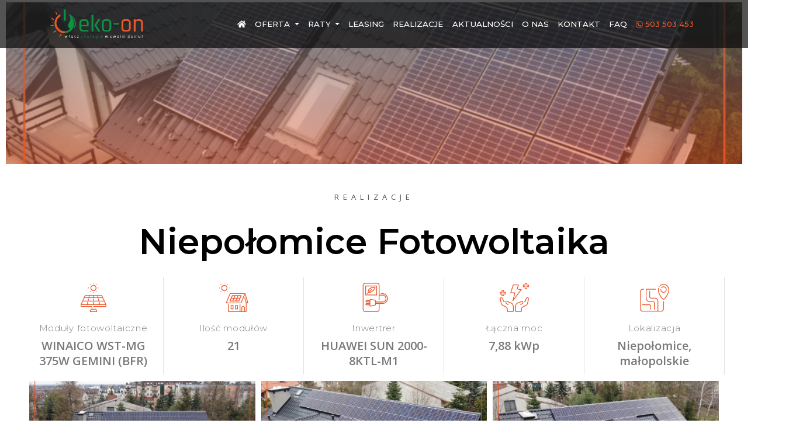

--- FILE ---
content_type: text/html; charset=UTF-8
request_url: https://www.eko-on.pl/nasze-realizacje/niepolomice-fotowoltaika/
body_size: 13412
content:
<!DOCTYPE html>
<html lang="pl-PL">
<head>

<script>
  window.dataLayer = window.dataLayer || [];
  function gtag(){dataLayer.push(arguments);}
  gtag('js', new Date());

  gtag('config', 'UA-140145027-1');
</script>
    <meta charset="UTF-8">
    <meta name="viewport" content="width=device-width, initial-scale=1">
    <meta http-equiv="X-UA-Compatible" content="IE=edge">
    <link rel="profile" href="https://gmpg.org/xfn/11">
    <link rel="pingback" href="https://www.eko-on.pl/xmlrpc.php">
	<meta name="facebook-domain-verification" content="i2p986n1khx9kihgw8fmnb0d1jhy8s" />
	<!-- Facebook Pixel Code -->
	<script>
	!function(f,b,e,v,n,t,s)
	{if(f.fbq)return;n=f.fbq=function(){n.callMethod?
	n.callMethod.apply(n,arguments):n.queue.push(arguments)};
	if(!f._fbq)f._fbq=n;n.push=n;n.loaded=!0;n.version='2.0';
	n.queue=[];t=b.createElement(e);t.async=!0;
	t.src=v;s=b.getElementsByTagName(e)[0];
	s.parentNode.insertBefore(t,s)}(window, document,'script',
	'https://connect.facebook.net/en_US/fbevents.js');
	fbq('init', '266720282183506');
	fbq('track', 'PageView');
	</script>
	<noscript><img height="1" width="1" style="display:none" src="https://www.facebook.com/tr?id=266720282183506&ev=PageView&noscript=1"/></noscript>
	<!-- End Facebook Pixel Code -->
<meta name='robots' content='index, follow, max-image-preview:large, max-snippet:-1, max-video-preview:-1' />
        <!-- Google Tag Manager -->
        <script>
            (function(w, d, s, l, i) {
                w[l] = w[l] || [];
                w[l].push({
                    'gtm.start': new Date().getTime(),
                    event: 'gtm.js'
                });
                var f = d.getElementsByTagName(s)[0],
                    j = d.createElement(s),
                    dl = l != 'dataLayer' ? '&l=' + l : '';
                j.async = true;
                j.src =
                    'https://www.googletagmanager.com/gtm.js?id=' + i + dl;
                f.parentNode.insertBefore(j, f);
            })(window, document, 'script', 'dataLayer', 'GTM-5ZG52SF');
        </script>
        <!-- End Google Tag Manager -->
    
	<!-- This site is optimized with the Yoast SEO Premium plugin v16.4 (Yoast SEO v16.4) - https://yoast.com/wordpress/plugins/seo/ -->
	<title>Niepołomice Fotowoltaika &ndash; Eko-on.pl</title>
	<meta name="description" content="Fotowoltaika, panele słoneczne. Pełna i profesjonalna obsługa: Audyt, dobór rozwiązań fotowoltaicznych, montaż, zwrot z inwestycji. Energia słoneczna" />
	<link rel="canonical" href="https://www.eko-on.pl/nasze-realizacje/niepolomice-fotowoltaika/" />
	<meta property="og:locale" content="pl_PL" />
	<meta property="og:type" content="article" />
	<meta property="og:title" content="Niepołomice Fotowoltaika &ndash; Eko-on.pl" />
	<meta property="og:description" content="Fotowoltaika, panele słoneczne. Pełna i profesjonalna obsługa: Audyt, dobór rozwiązań fotowoltaicznych, montaż, zwrot z inwestycji. Energia słoneczna" />
	<meta property="og:url" content="https://www.eko-on.pl/nasze-realizacje/niepolomice-fotowoltaika/" />
	<meta property="og:site_name" content="Eko-on.pl" />
	<meta property="article:publisher" content="https://www.facebook.com/elektrowniefotowoltaiczne/" />
	<meta property="article:modified_time" content="2021-05-06T11:29:21+00:00" />
	<meta property="og:image" content="https://www.eko-on.pl/wp-content/uploads/2021/05/3-4.png" />
	<meta property="og:image:width" content="940" />
	<meta property="og:image:height" content="788" />
	<meta name="twitter:card" content="summary_large_image" />
	<script type="application/ld+json" class="yoast-schema-graph">{"@context":"https://schema.org","@graph":[{"@type":"Organization","@id":"https://www.eko-on.pl/#organization","name":"eko-on","url":"https://www.eko-on.pl/","sameAs":["https://www.facebook.com/elektrowniefotowoltaiczne/"],"logo":{"@type":"ImageObject","@id":"https://www.eko-on.pl/#logo","inLanguage":"pl-PL","url":"https://www.eko-on.pl/wp-content/uploads/2019/01/logo.png","contentUrl":"https://www.eko-on.pl/wp-content/uploads/2019/01/logo.png","width":486,"height":151,"caption":"eko-on"},"image":{"@id":"https://www.eko-on.pl/#logo"}},{"@type":"WebSite","@id":"https://www.eko-on.pl/#website","url":"https://www.eko-on.pl/","name":"Eko-on.pl","description":"Instalacje fotowoltaiczne z dofinansowaniem","publisher":{"@id":"https://www.eko-on.pl/#organization"},"potentialAction":[{"@type":"SearchAction","target":"https://www.eko-on.pl/?s={search_term_string}","query-input":"required name=search_term_string"}],"inLanguage":"pl-PL"},{"@type":"ImageObject","@id":"https://www.eko-on.pl/nasze-realizacje/niepolomice-fotowoltaika/#primaryimage","inLanguage":"pl-PL","url":"https://www.eko-on.pl/wp-content/uploads/2021/05/3-4.png","contentUrl":"https://www.eko-on.pl/wp-content/uploads/2021/05/3-4.png","width":940,"height":788,"caption":"Niepo\u0142omice Fotowoltaika"},{"@type":"WebPage","@id":"https://www.eko-on.pl/nasze-realizacje/niepolomice-fotowoltaika/#webpage","url":"https://www.eko-on.pl/nasze-realizacje/niepolomice-fotowoltaika/","name":"Niepo\u0142omice Fotowoltaika &ndash; Eko-on.pl","isPartOf":{"@id":"https://www.eko-on.pl/#website"},"primaryImageOfPage":{"@id":"https://www.eko-on.pl/nasze-realizacje/niepolomice-fotowoltaika/#primaryimage"},"datePublished":"2021-05-06T11:11:18+00:00","dateModified":"2021-05-06T11:29:21+00:00","description":"Fotowoltaika, panele s\u0142oneczne. Pe\u0142na i profesjonalna obs\u0142uga: Audyt, dob\u00f3r rozwi\u0105za\u0144 fotowoltaicznych, monta\u017c, zwrot z inwestycji. Energia s\u0142oneczna","breadcrumb":{"@id":"https://www.eko-on.pl/nasze-realizacje/niepolomice-fotowoltaika/#breadcrumb"},"inLanguage":"pl-PL","potentialAction":[{"@type":"ReadAction","target":["https://www.eko-on.pl/nasze-realizacje/niepolomice-fotowoltaika/"]}]},{"@type":"BreadcrumbList","@id":"https://www.eko-on.pl/nasze-realizacje/niepolomice-fotowoltaika/#breadcrumb","itemListElement":[{"@type":"ListItem","position":1,"item":{"@type":"WebPage","@id":"https://www.eko-on.pl/","url":"https://www.eko-on.pl/","name":"Strona g\u0142\u00f3wna"}},{"@type":"ListItem","position":2,"item":{"@type":"WebPage","@id":"https://www.eko-on.pl/nasze-realizacje/","url":"https://www.eko-on.pl/nasze-realizacje/","name":"Realizacje"}},{"@type":"ListItem","position":3,"item":{"@id":"https://www.eko-on.pl/nasze-realizacje/niepolomice-fotowoltaika/#webpage"}}]}]}</script>
	<!-- / Yoast SEO Premium plugin. -->


<link rel='dns-prefetch' href='//static.klaviyo.com' />
<link rel='dns-prefetch' href='//use.fontawesome.com' />
<link rel='dns-prefetch' href='//fonts.googleapis.com' />
<link rel='dns-prefetch' href='//s.w.org' />
<link rel="alternate" type="application/rss+xml" title="Eko-on.pl &raquo; Kanał z wpisami" href="https://www.eko-on.pl/feed/" />
<link rel="alternate" type="application/rss+xml" title="Eko-on.pl &raquo; Kanał z komentarzami" href="https://www.eko-on.pl/comments/feed/" />
		<script type="text/javascript">
			window._wpemojiSettings = {"baseUrl":"https:\/\/s.w.org\/images\/core\/emoji\/13.0.1\/72x72\/","ext":".png","svgUrl":"https:\/\/s.w.org\/images\/core\/emoji\/13.0.1\/svg\/","svgExt":".svg","source":{"concatemoji":"https:\/\/www.eko-on.pl\/wp-includes\/js\/wp-emoji-release.min.js?ver=5.7.14"}};
			!function(e,a,t){var n,r,o,i=a.createElement("canvas"),p=i.getContext&&i.getContext("2d");function s(e,t){var a=String.fromCharCode;p.clearRect(0,0,i.width,i.height),p.fillText(a.apply(this,e),0,0);e=i.toDataURL();return p.clearRect(0,0,i.width,i.height),p.fillText(a.apply(this,t),0,0),e===i.toDataURL()}function c(e){var t=a.createElement("script");t.src=e,t.defer=t.type="text/javascript",a.getElementsByTagName("head")[0].appendChild(t)}for(o=Array("flag","emoji"),t.supports={everything:!0,everythingExceptFlag:!0},r=0;r<o.length;r++)t.supports[o[r]]=function(e){if(!p||!p.fillText)return!1;switch(p.textBaseline="top",p.font="600 32px Arial",e){case"flag":return s([127987,65039,8205,9895,65039],[127987,65039,8203,9895,65039])?!1:!s([55356,56826,55356,56819],[55356,56826,8203,55356,56819])&&!s([55356,57332,56128,56423,56128,56418,56128,56421,56128,56430,56128,56423,56128,56447],[55356,57332,8203,56128,56423,8203,56128,56418,8203,56128,56421,8203,56128,56430,8203,56128,56423,8203,56128,56447]);case"emoji":return!s([55357,56424,8205,55356,57212],[55357,56424,8203,55356,57212])}return!1}(o[r]),t.supports.everything=t.supports.everything&&t.supports[o[r]],"flag"!==o[r]&&(t.supports.everythingExceptFlag=t.supports.everythingExceptFlag&&t.supports[o[r]]);t.supports.everythingExceptFlag=t.supports.everythingExceptFlag&&!t.supports.flag,t.DOMReady=!1,t.readyCallback=function(){t.DOMReady=!0},t.supports.everything||(n=function(){t.readyCallback()},a.addEventListener?(a.addEventListener("DOMContentLoaded",n,!1),e.addEventListener("load",n,!1)):(e.attachEvent("onload",n),a.attachEvent("onreadystatechange",function(){"complete"===a.readyState&&t.readyCallback()})),(n=t.source||{}).concatemoji?c(n.concatemoji):n.wpemoji&&n.twemoji&&(c(n.twemoji),c(n.wpemoji)))}(window,document,window._wpemojiSettings);
		</script>
		<style type="text/css">
img.wp-smiley,
img.emoji {
	display: inline !important;
	border: none !important;
	box-shadow: none !important;
	height: 1em !important;
	width: 1em !important;
	margin: 0 .07em !important;
	vertical-align: -0.1em !important;
	background: none !important;
	padding: 0 !important;
}
</style>
	<link rel='preload' as="style" onload="this.onload=null;this.rel='stylesheet'"  id='wp-block-library-css'  href='https://www.eko-on.pl/wp-includes/css/dist/block-library/style.min.css?ver=5.7.14' type='text/css' media='all' />
<link rel='preload' as="style" onload="this.onload=null;this.rel='stylesheet'"  id='contact-form-7-css'  href='https://www.eko-on.pl/wp-content/plugins/contact-form-7/includes/css/styles.css?ver=5.4.1' type='text/css' media='all' />
<link rel='preload' as="style" onload="this.onload=null;this.rel='stylesheet'"  id='wp-bootstrap-starter-bootstrap-css-css'  href='https://www.eko-on.pl/wp-content/themes/eko-on/inc/assets/css/bootstrap.min.css?ver=5.7.14' type='text/css' media='all' />
<link rel='preload' as="style" onload="this.onload=null;this.rel='stylesheet'"  id='wp-bootstrap-pro-fontawesome-cdn-css'  href='https://use.fontawesome.com/releases/v5.1.0/css/all.css?ver=5.7.14' type='text/css' media='all' />
<link rel='preload' as="style" onload="this.onload=null;this.rel='stylesheet'"  id='wp-bootstrap-starter-style-css'  href='https://www.eko-on.pl/wp-content/themes/eko-on/style.css?ver=5.7.14' type='text/css' media='all' />
<link rel='preload' as="style" onload="this.onload=null;this.rel='stylesheet'"  id='wp-bootstrap-starter-montserrat-opensans-font-css'  href='https://fonts.googleapis.com/css?family=Montserrat%7COpen+Sans%3A300%2C300i%2C400%2C400i%2C600%2C600i%2C700%2C800&#038;ver=5.7.14' type='text/css' media='all' />
<link rel='preload' as="style" onload="this.onload=null;this.rel='stylesheet'"  id='wp-bootstrap-starter-montserrat-opensans-css'  href='https://www.eko-on.pl/wp-content/themes/eko-on/inc/assets/css/presets/typography/montserrat-opensans.css?ver=5.7.14' type='text/css' media='all' />
<link rel='preload' as="style" onload="this.onload=null;this.rel='stylesheet'"  id='elementor-icons-css'  href='https://www.eko-on.pl/wp-content/plugins/elementor/assets/lib/eicons/css/elementor-icons.min.css?ver=5.11.0' type='text/css' media='all' />
<link rel='preload' as="style" onload="this.onload=null;this.rel='stylesheet'"  id='elementor-animations-css'  href='https://www.eko-on.pl/wp-content/plugins/elementor/assets/lib/animations/animations.min.css?ver=3.2.4' type='text/css' media='all' />
<link rel='preload' as="style" onload="this.onload=null;this.rel='stylesheet'"  id='elementor-frontend-legacy-css'  href='https://www.eko-on.pl/wp-content/plugins/elementor/assets/css/frontend-legacy.min.css?ver=3.2.4' type='text/css' media='all' />
<link rel='preload' as="style" onload="this.onload=null;this.rel='stylesheet'"  id='elementor-frontend-css'  href='https://www.eko-on.pl/wp-content/plugins/elementor/assets/css/frontend.min.css?ver=3.2.4' type='text/css' media='all' />
<style id='elementor-frontend-inline-css' type='text/css'>
@font-face{font-family:eicons;src:url(https://www.eko-on.pl/wp-content/plugins/elementor/assets/lib/eicons/fonts/eicons.eot?5.10.0);src:url(https://www.eko-on.pl/wp-content/plugins/elementor/assets/lib/eicons/fonts/eicons.eot?5.10.0#iefix) format("embedded-opentype"),url(https://www.eko-on.pl/wp-content/plugins/elementor/assets/lib/eicons/fonts/eicons.woff2?5.10.0) format("woff2"),url(https://www.eko-on.pl/wp-content/plugins/elementor/assets/lib/eicons/fonts/eicons.woff?5.10.0) format("woff"),url(https://www.eko-on.pl/wp-content/plugins/elementor/assets/lib/eicons/fonts/eicons.ttf?5.10.0) format("truetype"),url(https://www.eko-on.pl/wp-content/plugins/elementor/assets/lib/eicons/fonts/eicons.svg?5.10.0#eicon) format("svg");font-weight:400;font-style:normal}
</style>
<link rel='preload' as="style" onload="this.onload=null;this.rel='stylesheet'"  id='elementor-post-3698-css'  href='https://www.eko-on.pl/wp-content/uploads/elementor/css/post-3698.css?ver=1675680551' type='text/css' media='all' />
<link rel='preload' as="style" onload="this.onload=null;this.rel='stylesheet'"  id='elementor-pro-css'  href='https://www.eko-on.pl/wp-content/plugins/elementor-pro/assets/css/frontend.min.css?ver=3.2.2' type='text/css' media='all' />
<link rel='preload' as="style" onload="this.onload=null;this.rel='stylesheet'"  id='font-awesome-5-all-css'  href='https://www.eko-on.pl/wp-content/plugins/elementor/assets/lib/font-awesome/css/all.min.css?ver=4.7.0' type='text/css' media='all' />
<link rel='preload' as="style" onload="this.onload=null;this.rel='stylesheet'"  id='font-awesome-4-shim-css'  href='https://www.eko-on.pl/wp-content/plugins/elementor/assets/lib/font-awesome/css/v4-shims.min.css?ver=4.7.0' type='text/css' media='all' />
<link rel='preload' as="style" onload="this.onload=null;this.rel='stylesheet'"  id='elementor-global-css'  href='https://www.eko-on.pl/wp-content/uploads/elementor/css/global.css?ver=1675680551' type='text/css' media='all' />
<link rel='preload' as="style" onload="this.onload=null;this.rel='stylesheet'"  id='elementor-post-3789-css'  href='https://www.eko-on.pl/wp-content/uploads/elementor/css/post-3789.css?ver=1675681086' type='text/css' media='all' />
<link rel='preload' as="style" onload="this.onload=null;this.rel='stylesheet'"  id='elementor-post-1018-css'  href='https://www.eko-on.pl/wp-content/uploads/elementor/css/post-1018.css?ver=1675680986' type='text/css' media='all' />
<link rel='preload' as="style" onload="this.onload=null;this.rel='stylesheet'"  id='google-fonts-1-css'  href='https://fonts.googleapis.com/css?family=Roboto%3A100%2C100italic%2C200%2C200italic%2C300%2C300italic%2C400%2C400italic%2C500%2C500italic%2C600%2C600italic%2C700%2C700italic%2C800%2C800italic%2C900%2C900italic%7CRoboto+Slab%3A100%2C100italic%2C200%2C200italic%2C300%2C300italic%2C400%2C400italic%2C500%2C500italic%2C600%2C600italic%2C700%2C700italic%2C800%2C800italic%2C900%2C900italic%7CMontserrat%3A100%2C100italic%2C200%2C200italic%2C300%2C300italic%2C400%2C400italic%2C500%2C500italic%2C600%2C600italic%2C700%2C700italic%2C800%2C800italic%2C900%2C900italic&#038;display=auto&#038;subset=latin-ext&#038;ver=5.7.14' type='text/css' media='all' />
<link rel='preload' as="style" onload="this.onload=null;this.rel='stylesheet'"  id='elementor-icons-shared-0-css'  href='https://www.eko-on.pl/wp-content/plugins/elementor/assets/lib/font-awesome/css/fontawesome.min.css?ver=5.15.1' type='text/css' media='all' />
<link rel='preload' as="style" onload="this.onload=null;this.rel='stylesheet'"  id='elementor-icons-fa-solid-css'  href='https://www.eko-on.pl/wp-content/plugins/elementor/assets/lib/font-awesome/css/solid.min.css?ver=5.15.1' type='text/css' media='all' />
<script type='text/javascript' src='https://www.eko-on.pl/wp-includes/js/jquery/jquery.min.js?ver=3.5.1' id='jquery-core-js'></script>
<script type='text/javascript' src='https://www.eko-on.pl/wp-includes/js/jquery/jquery-migrate.min.js?ver=3.3.2' id='jquery-migrate-js'></script>
<!--[if lt IE 9]>
<script type='text/javascript' src='https://www.eko-on.pl/wp-content/themes/eko-on/inc/assets/js/html5.js?ver=3.7.0' id='html5hiv-js'></script>
<![endif]-->
<script type='text/javascript' src='https://www.eko-on.pl/wp-content/plugins/elementor/assets/lib/font-awesome/js/v4-shims.min.js?ver=4.7.0' id='font-awesome-4-shim-js'></script>
<link rel="https://api.w.org/" href="https://www.eko-on.pl/wp-json/" /><link rel="EditURI" type="application/rsd+xml" title="RSD" href="https://www.eko-on.pl/xmlrpc.php?rsd" />
<link rel="wlwmanifest" type="application/wlwmanifest+xml" href="https://www.eko-on.pl/wp-includes/wlwmanifest.xml" /> 
<meta name="generator" content="WordPress 5.7.14" />
<link rel='shortlink' href='https://www.eko-on.pl/?p=3789' />
<link rel="alternate" type="application/json+oembed" href="https://www.eko-on.pl/wp-json/oembed/1.0/embed?url=https%3A%2F%2Fwww.eko-on.pl%2Fnasze-realizacje%2Fniepolomice-fotowoltaika%2F" />
<link rel="alternate" type="text/xml+oembed" href="https://www.eko-on.pl/wp-json/oembed/1.0/embed?url=https%3A%2F%2Fwww.eko-on.pl%2Fnasze-realizacje%2Fniepolomice-fotowoltaika%2F&#038;format=xml" />
    <style type="text/css">
        #page-sub-header { background: #fff; }
    </style>
    <link rel="icon" href="https://www.eko-on.pl/wp-content/uploads/2020/03/cropped-logo-ikona-32x32.png" sizes="32x32" />
<link rel="icon" href="https://www.eko-on.pl/wp-content/uploads/2020/03/cropped-logo-ikona-192x192.png" sizes="192x192" />
<link rel="apple-touch-icon" href="https://www.eko-on.pl/wp-content/uploads/2020/03/cropped-logo-ikona-180x180.png" />
<meta name="msapplication-TileImage" content="https://www.eko-on.pl/wp-content/uploads/2020/03/cropped-logo-ikona-270x270.png" />
		<style type="text/css" id="wp-custom-css">
			header#masthead {
z-index:200;
position: sticky;
top: 0;
background-color: transparent;
box-shadow: none;
		transition: .3s all ease-in-out;
}
header#masthead.dark {
    background: rgba(0,0,0,0.5);
	transition: .3s all ease-in-out;
}

body:not(.theme-preset-active) #masthead .navbar-nav > li > a:hover, body:not(.theme-preset-active) #masthead .navbar-nav > li.current_page_item > a {
	color: #fff;}
body:not(.theme-preset-active) #masthead .navbar-nav > li > a {
	color: #fff;}
.navbar-brand img {
    max-width: 160px;
}
div#main-nav {
    text-transform: uppercase;
    font-family: 'Montserrat', 'Lato', sans-serif;
}

@media all and (max-width: 1200px) {
	header#masthead {
		background-color: #444444 !important;
	}
}

.home-contact {
	border-radius: 0!important;
  padding: 10px 20px!important;
  font-family: 'Montserrat', sans-serif !important;
  font-size: 18px!important;
  text-align: center!important;
  font-weight: 600!important;
  background: white!important;
}
.btn-primary {
    background: #ee592a;
    border: none;
    padding: 10px 60px;
}

[data-elementor-type="wp-page"] {
	max-width: 100%;
}

#content.site-content {
	padding-bottom: 0;
}
.p-container {
	padding: 0 20px;
}
.p-container p {
	font-weight: 500;
	color: black;
}

.single details {
        border: 2px solid #0B9444;
    max-width: 520px;
    margin: 25px 0;
    border-radius: 4px;
    overflow: hidden;
 
}
 
.single summary {
    padding: 10px 20px;
    text-transform: uppercase;
    background-color: #0B9444;
    color: white;
    cursor: pointer;
    display: flex;
    gap: 10px;
	font-weight: 600;
    align-items: center;
}
 
.single details  ul{
    padding: 20px 40px;
	margin: 0;
}
.single details  ul a {
	color: black;
}
 
.single details summary:after {
    content: "▼";
    font-size: 8px;
}
.single details[open] summary:after {
    content: "▲";
}
   .single-cta {
    display: flex;
    align-items: center;
    border: 2px solid #0b9444;
    padding: 20px;
    border-radius: 10px;
    gap: 40px;
    margin: 40px 0;
}
 
.single-cta img {
        width: 300px;
    height: 200px;
    border-radius: 8px;
    object-fit: cover;
}
.single-cta p {
    font-size: 25px;
    font-weight: 600;
	margin: 0 0 20px;
}
 
.single-cta a {
    font-size: 15px;
    font-weight: 500;
    text-decoration: unset !important;
    background-color: #0b9444;
	font-weight: 600;
    color: white;
    padding: 12px 40px;
    border-radius: 5px;
    transition: .5s;
}
.single-cta a:hover {
    background-color: #DC6519;
}
 
@media (max-width: 1024px) {
    .single-cta {
        flex-direction: column;
    }
    
    .single-cta img {
        width: 100%;
        height: unset;
    }
}
 
@media (max-width: 400px) {
    .single-cta p{
        font-size: 18px;
    }
    .single-cta a{
        font-size: 14px;
    }
}       		</style>
		<meta name="google-site-verification" content="gCC4aaQNKYI270lSRcsXVVc4NT41TMQVxE13uWO4o7k" />
<script type="application/ld+json">
			{
			"@context": "http://schema.org",
			"@type": "LocalBusiness",
			"address": {
			"@type": "PostalAddress",
			"addressLocality": "Libertów",
			"addressRegion": "Małopolska",
			"streetAddress": "Góra Libertowska 47"
			},
			"areaServed": {
			"@type": "City",
			"name": ["Kraków", "Wieliczka", "Balice", "Bochnia", "Myślenice", "Zabierzów", "Węgrzce", "Sułkowice", "Dobczyce", "Gdów"] },
			"description": "Działamy jako wykonawca systemów fotowoltaicznych, a także jako wykonawca systemów fotowoltaicznych.",
			"name": "EKO-ON",
			"telephone": ["505 503 453", "609 723 300"],
			"image": "https://www.eko-on.pl/wp-content/uploads/2019/02/logo-menu.png"
			}
			</script>
</head>

<body data-rsssl=1 class="realizacje-template-default single single-realizacje postid-3789 group-blog elementor-default elementor-template-full-width elementor-kit-3698 elementor-page elementor-page-3789 elementor-page-1018">
<!-- Google Tag Manager (noscript) -->
<noscript><iframe src="https://www.googletagmanager.com/ns.html?id=GTM-5ZG52SF"
height="0" width="0" style="display:none;visibility:hidden"></iframe></noscript>
<!-- End Google Tag Manager (noscript) -->
	
<div id="page" class="site">
	<a class="skip-link screen-reader-text" href="#content">Skip to content</a>
    	<header id="masthead" class="site-header navbar-static-top navbar-light" role="banner">
        <div class="container">
            <nav class="navbar navbar-expand-xl p-0">
                <div class="navbar-brand">
                                            <a href="https://www.eko-on.pl/">
                            <img src="https://www.eko-on.pl/wp-content/uploads/2019/02/logo-menu.png" alt="Eko-on.pl">
                        </a>
                    
                </div>
                <button class="navbar-toggler" type="button" data-toggle="collapse" data-target="#main-nav" aria-controls="" aria-expanded="false" aria-label="Toggle navigation">
                    <span class="navbar-toggler-icon"></span>
                </button>

                <div id="main-nav" class="collapse navbar-collapse justify-content-end"><ul id="menu-menu-piotr" class="navbar-nav"><li id="menu-item-387" class="nav-item menu-item menu-item-type-post_type menu-item-object-page menu-item-home menu-item-387"><a title="&lt;i class=&quot;fa fa-home&quot;&gt;&lt;/i&gt;" href="https://www.eko-on.pl/" class="nav-link"><i class="fa fa-home"></i></a></li>
<li id="menu-item-3596" class="nav-item menu-item menu-item-type-custom menu-item-object-custom menu-item-has-children menu-item-3596 dropdown"><a title="Oferta" href="#" data-toggle="dropdown" class="dropdown-toggle nav-link" aria-haspopup="true">Oferta <span class="caret"></span></a>
<ul role="menu" class=" dropdown-menu">
	<li id="menu-item-388" class="nav-item menu-item menu-item-type-post_type menu-item-object-page menu-item-has-children menu-item-388 dropdown dropdown-submenu"><a title="Fotowoltaika" href="#" data-toggle="dropdown" class="dropdown-toggle dropdown-item" aria-haspopup="true">Fotowoltaika <span class="caret"></span></a>
	<ul role="menu" class=" dropdown-menu">
		<li id="menu-item-5175" class="nav-item menu-item menu-item-type-post_type menu-item-object-page menu-item-5175"><a title="Moduły fotowoltaiczne" href="https://www.eko-on.pl/moduly-fotowoltaiczne/" class="dropdown-item">Moduły fotowoltaiczne</a></li>
		<li id="menu-item-5179" class="nav-item menu-item menu-item-type-post_type menu-item-object-page menu-item-5179"><a title="Falowniki" href="https://www.eko-on.pl/falowniki/" class="dropdown-item">Falowniki</a></li>
	</ul>
</li>
	<li id="menu-item-3595" class="nav-item menu-item menu-item-type-post_type menu-item-object-page menu-item-3595"><a title="Pompy ciepła" href="https://www.eko-on.pl/pompy-ciepla-dla-twojego-domu/" class="dropdown-item">Pompy ciepła</a></li>
	<li id="menu-item-5166" class="nav-item menu-item menu-item-type-post_type menu-item-object-page menu-item-5166"><a title="Magazyny energii" href="https://www.eko-on.pl/magazyny-energii/" class="dropdown-item">Magazyny energii</a></li>
	<li id="menu-item-5458" class="nav-item menu-item menu-item-type-post_type menu-item-object-page menu-item-has-children menu-item-5458 dropdown dropdown-submenu"><a title="&lt;span onclick=&quot;location=&#039;https://www.eko-on.pl/panele-fotowoltaiczne-i-pompy-ciepla-malopolska/&#039;&quot;&gt;Usługi na terenie małopolski&lt;/span&gt;" href="#" data-toggle="dropdown" class="dropdown-toggle dropdown-item" aria-haspopup="true"><span onclick="location='https://www.eko-on.pl/panele-fotowoltaiczne-i-pompy-ciepla-malopolska/'">Usługi na terenie małopolski</span> <span class="caret"></span></a>
	<ul role="menu" class=" dropdown-menu">
		<li id="menu-item-5339" class="nav-item menu-item menu-item-type-post_type menu-item-object-page menu-item-5339"><a title="Powiat pruszkowski" href="https://www.eko-on.pl/pompy-ciepla-w-powiecie-pruszkowskim/" class="dropdown-item">Powiat pruszkowski</a></li>
		<li id="menu-item-5350" class="nav-item menu-item menu-item-type-post_type menu-item-object-page menu-item-5350"><a title="Powiat limanowski" href="https://www.eko-on.pl/fotowoltaika-i-pompy-ciepla-w-powiecie-limanowskim/" class="dropdown-item">Powiat limanowski</a></li>
		<li id="menu-item-5363" class="nav-item menu-item menu-item-type-post_type menu-item-object-page menu-item-5363"><a title="Powiat bocheński" href="https://www.eko-on.pl/ekologiczne-ogrzewanie-w-powiecie-bochenskim/" class="dropdown-item">Powiat bocheński</a></li>
		<li id="menu-item-5372" class="nav-item menu-item menu-item-type-post_type menu-item-object-page menu-item-5372"><a title="Powiat wadowicki" href="https://www.eko-on.pl/fotowoltaika-i-pompy-ciepla-w-powiecie-wadowickim/" class="dropdown-item">Powiat wadowicki</a></li>
		<li id="menu-item-5380" class="nav-item menu-item menu-item-type-post_type menu-item-object-page menu-item-5380"><a title="Powiat zawierciański" href="https://www.eko-on.pl/fotowoltaika-ekologiczne-ogrzewanie-lazy/" class="dropdown-item">Powiat zawierciański</a></li>
		<li id="menu-item-5388" class="nav-item menu-item menu-item-type-post_type menu-item-object-page menu-item-5388"><a title="Powiat olkuski" href="https://www.eko-on.pl/fotowoltaika-w-powiecie-olkuskim/" class="dropdown-item">Powiat olkuski</a></li>
		<li id="menu-item-5397" class="nav-item menu-item menu-item-type-post_type menu-item-object-page menu-item-5397"><a title="Powiat nowotarski" href="https://www.eko-on.pl/fotowoltaika-z-montazem-w-powiecie-nowotarskim/" class="dropdown-item">Powiat nowotarski</a></li>
		<li id="menu-item-5408" class="nav-item menu-item menu-item-type-post_type menu-item-object-page menu-item-5408"><a title="Powiat brzeski" href="https://www.eko-on.pl/pompy-ciepla-i-fotowoltaika-brzesko/" class="dropdown-item">Powiat brzeski</a></li>
		<li id="menu-item-5416" class="nav-item menu-item menu-item-type-post_type menu-item-object-page menu-item-5416"><a title="Powiat miechowski" href="https://www.eko-on.pl/fotowoltaika-i-pompy-ciepla-miechow/" class="dropdown-item">Powiat miechowski</a></li>
		<li id="menu-item-5430" class="nav-item menu-item menu-item-type-post_type menu-item-object-page menu-item-5430"><a title="Powiat myślenicki" href="https://www.eko-on.pl/ekologiczne-tanie-ogrzewanie-w-powiecie-myslenickim/" class="dropdown-item">Powiat myślenicki</a></li>
		<li id="menu-item-5438" class="nav-item menu-item menu-item-type-post_type menu-item-object-page menu-item-5438"><a title="Powiat wielicki" href="https://www.eko-on.pl/montaz-pompy-ciepla-i-fotowoltaiki-w-powiecie-wielickim/" class="dropdown-item">Powiat wielicki</a></li>
		<li id="menu-item-5444" class="nav-item menu-item menu-item-type-post_type menu-item-object-page menu-item-5444"><a title="Powiat krakowski" href="https://www.eko-on.pl/zalozenie-pompy-ciepla-i-fotowoltaiki-w-powiecie-krakowskim/" class="dropdown-item">Powiat krakowski</a></li>
	</ul>
</li>
</ul>
</li>
<li id="menu-item-526" class="nav-item menu-item menu-item-type-post_type menu-item-object-page menu-item-has-children menu-item-526 dropdown"><a title="Raty" href="#" data-toggle="dropdown" class="dropdown-toggle nav-link" aria-haspopup="true">Raty <span class="caret"></span></a>
<ul role="menu" class=" dropdown-menu">
	<li id="menu-item-5171" class="nav-item menu-item menu-item-type-post_type menu-item-object-page menu-item-5171"><a title="Dofinansowania źródeł ciepła i energii" href="https://www.eko-on.pl/dofinansowania-zrodel-ciepla-i-energii/" class="dropdown-item">Dofinansowania źródeł ciepła i energii</a></li>
</ul>
</li>
<li id="menu-item-579" class="nav-item menu-item menu-item-type-post_type menu-item-object-page menu-item-579"><a title="Leasing" href="https://www.eko-on.pl/leasing-fotowoltaika-dla-firm/" class="nav-link">Leasing</a></li>
<li id="menu-item-1213" class="nav-item menu-item menu-item-type-post_type menu-item-object-page menu-item-1213"><a title="Realizacje" href="https://www.eko-on.pl/fotowoltaika-dla-domu-i-firmy/" class="nav-link">Realizacje</a></li>
<li id="menu-item-928" class="nav-item menu-item menu-item-type-post_type menu-item-object-page current_page_parent menu-item-928"><a title="Aktualności" href="https://www.eko-on.pl/oze-wiadomosci/" class="nav-link">Aktualności</a></li>
<li id="menu-item-471" class="nav-item menu-item menu-item-type-post_type menu-item-object-page menu-item-471"><a title="O nas" href="https://www.eko-on.pl/panele-sloneczne/" class="nav-link">O nas</a></li>
<li id="menu-item-392" class="nav-item menu-item menu-item-type-post_type menu-item-object-page menu-item-392"><a title="Kontakt" href="https://www.eko-on.pl/kontakt-fotowoltaika/" class="nav-link">Kontakt</a></li>
<li id="menu-item-3357" class="nav-item menu-item menu-item-type-post_type menu-item-object-page menu-item-3357"><a title="FAQ" href="https://www.eko-on.pl/oze-wiadomosci/faq/" class="nav-link">FAQ</a></li>
<li id="menu-item-393" class="nav-item menu-item menu-item-type-custom menu-item-object-custom menu-item-393"><a title="&lt;span style=&quot;color: #ee592a;&quot;&gt;&lt;img src=&quot;/img/phone-min-pom.png&quot; alt=&quot;Zadzwoń do nas! 503503453&quot; title=&quot;Telefon&quot;&gt; 503 503 453&lt;/span&gt;" href="tel:503503453" class="nav-link"><span style="color: #ee592a;"><img src="/img/phone-min-pom.png" alt="Zadzwoń do nas! 503503453" title="Telefon"> 503 503 453</span></a></li>
</ul></div>
            </nav>
        </div>
	</header><!-- #masthead -->

	<div id="content" class="site-content">
		<div class="container">
			<div class="row">
                		<div data-elementor-type="single" data-elementor-id="1018" class="elementor elementor-1018 elementor-location-single post-3789 realizacje type-realizacje status-publish has-post-thumbnail hentry category-realizacje-dla-domu" data-elementor-settings="[]">
		<div class="elementor-section-wrap">
					<section class="elementor-section elementor-top-section elementor-element elementor-element-516f8928 elementor-section-stretched elementor-section-full_width elementor-section-height-default elementor-section-height-default" data-id="516f8928" data-element_type="section" data-settings="{&quot;stretch_section&quot;:&quot;section-stretched&quot;,&quot;background_background&quot;:&quot;classic&quot;}">
						<div class="elementor-container elementor-column-gap-default">
							<div class="elementor-row">
					<div class="elementor-column elementor-col-100 elementor-top-column elementor-element elementor-element-32b3a6f5" data-id="32b3a6f5" data-element_type="column">
			<div class="elementor-column-wrap elementor-element-populated">
							<div class="elementor-widget-wrap">
						<div class="elementor-element elementor-element-9f6af07 elementor-widget elementor-widget-theme-post-featured-image elementor-widget-image" data-id="9f6af07" data-element_type="widget" data-settings="{&quot;motion_fx_motion_fx_scrolling&quot;:&quot;yes&quot;,&quot;motion_fx_opacity_effect&quot;:&quot;yes&quot;,&quot;motion_fx_opacity_direction&quot;:&quot;in-out&quot;,&quot;motion_fx_opacity_range&quot;:{&quot;unit&quot;:&quot;%&quot;,&quot;size&quot;:&quot;&quot;,&quot;sizes&quot;:{&quot;start&quot;:85,&quot;end&quot;:100}},&quot;motion_fx_opacity_level&quot;:{&quot;unit&quot;:&quot;px&quot;,&quot;size&quot;:10,&quot;sizes&quot;:[]},&quot;motion_fx_devices&quot;:[&quot;desktop&quot;,&quot;tablet&quot;,&quot;mobile&quot;]}" data-widget_type="theme-post-featured-image.default">
				<div class="elementor-widget-container">
								<div class="elementor-image">
												<img src="https://www.eko-on.pl/wp-content/uploads/elementor/thumbs/3-4-p6rkj0j1fwg1defisca2rt3ipc6p26w10llw7w335w.png" title="Niepołomice Fotowoltaika3" alt="Niepołomice Fotowoltaika" />														</div>
						</div>
				</div>
						</div>
					</div>
		</div>
								</div>
					</div>
		</section>
				<section class="elementor-section elementor-top-section elementor-element elementor-element-818ed83 elementor-section-stretched elementor-section-boxed elementor-section-height-default elementor-section-height-default" data-id="818ed83" data-element_type="section" data-settings="{&quot;stretch_section&quot;:&quot;section-stretched&quot;}">
						<div class="elementor-container elementor-column-gap-default">
							<div class="elementor-row">
					<div class="elementor-column elementor-col-100 elementor-top-column elementor-element elementor-element-4242c870" data-id="4242c870" data-element_type="column">
			<div class="elementor-column-wrap elementor-element-populated">
							<div class="elementor-widget-wrap">
						<div class="elementor-element elementor-element-6eee4c3 elementor-widget elementor-widget-heading" data-id="6eee4c3" data-element_type="widget" data-widget_type="heading.default">
				<div class="elementor-widget-container">
			<p class="elementor-heading-title elementor-size-default">REALIZACJE</p>		</div>
				</div>
				<div class="elementor-element elementor-element-546e8037 elementor-widget elementor-widget-theme-post-title elementor-page-title elementor-widget-heading" data-id="546e8037" data-element_type="widget" data-widget_type="theme-post-title.default">
				<div class="elementor-widget-container">
			<h1 class="elementor-heading-title elementor-size-default">Niepołomice Fotowoltaika</h1>		</div>
				</div>
				<section class="elementor-section elementor-inner-section elementor-element elementor-element-073084a elementor-section-boxed elementor-section-height-default elementor-section-height-default" data-id="073084a" data-element_type="section">
						<div class="elementor-container elementor-column-gap-default">
							<div class="elementor-row">
					<div class="elementor-column elementor-col-20 elementor-inner-column elementor-element elementor-element-aa38ad8" data-id="aa38ad8" data-element_type="column">
			<div class="elementor-column-wrap elementor-element-populated">
							<div class="elementor-widget-wrap">
						<div class="elementor-element elementor-element-9ddd2fd elementor-widget elementor-widget-image" data-id="9ddd2fd" data-element_type="widget" data-widget_type="image.default">
				<div class="elementor-widget-container">
								<div class="elementor-image">
												<img width="171" height="171" src="https://www.eko-on.pl/wp-content/uploads/2019/09/realizacje-panele.png" class="attachment-large size-large" alt="realizacje-panele" loading="lazy" srcset="https://www.eko-on.pl/wp-content/uploads/2019/09/realizacje-panele.png 171w, https://www.eko-on.pl/wp-content/uploads/2019/09/realizacje-panele-150x150.png 150w" sizes="(max-width: 171px) 100vw, 171px" />														</div>
						</div>
				</div>
				<div class="elementor-element elementor-element-8bc43b8 elementor-widget elementor-widget-heading" data-id="8bc43b8" data-element_type="widget" data-widget_type="heading.default">
				<div class="elementor-widget-container">
			<h3 class="elementor-heading-title elementor-size-default">Moduły fotowoltaiczne</h3>		</div>
				</div>
				<div class="elementor-element elementor-element-c2fc0b5 elementor-widget elementor-widget-text-editor" data-id="c2fc0b5" data-element_type="widget" data-widget_type="text-editor.default">
				<div class="elementor-widget-container">
								<div class="elementor-text-editor elementor-clearfix">
					WINAICO WST-MG 375W GEMINI (BFR) 					</div>
						</div>
				</div>
						</div>
					</div>
		</div>
				<div class="elementor-column elementor-col-20 elementor-inner-column elementor-element elementor-element-b6bb236" data-id="b6bb236" data-element_type="column">
			<div class="elementor-column-wrap elementor-element-populated">
							<div class="elementor-widget-wrap">
						<div class="elementor-element elementor-element-8e725ec elementor-widget elementor-widget-image" data-id="8e725ec" data-element_type="widget" data-widget_type="image.default">
				<div class="elementor-widget-container">
								<div class="elementor-image">
												<img width="171" height="171" src="https://www.eko-on.pl/wp-content/uploads/2019/09/realizacje-ilosc-paneli.png" class="attachment-large size-large" alt="realizacje-ilosc-paneli" loading="lazy" srcset="https://www.eko-on.pl/wp-content/uploads/2019/09/realizacje-ilosc-paneli.png 171w, https://www.eko-on.pl/wp-content/uploads/2019/09/realizacje-ilosc-paneli-150x150.png 150w" sizes="(max-width: 171px) 100vw, 171px" />														</div>
						</div>
				</div>
				<div class="elementor-element elementor-element-26c1223 elementor-widget elementor-widget-heading" data-id="26c1223" data-element_type="widget" data-widget_type="heading.default">
				<div class="elementor-widget-container">
			<h3 class="elementor-heading-title elementor-size-default">Ilość modułów</h3>		</div>
				</div>
				<div class="elementor-element elementor-element-d8a3f0e elementor-widget elementor-widget-text-editor" data-id="d8a3f0e" data-element_type="widget" data-widget_type="text-editor.default">
				<div class="elementor-widget-container">
								<div class="elementor-text-editor elementor-clearfix">
					21					</div>
						</div>
				</div>
						</div>
					</div>
		</div>
				<div class="elementor-column elementor-col-20 elementor-inner-column elementor-element elementor-element-d4b192f" data-id="d4b192f" data-element_type="column">
			<div class="elementor-column-wrap elementor-element-populated">
							<div class="elementor-widget-wrap">
						<div class="elementor-element elementor-element-691ac67 elementor-widget elementor-widget-image" data-id="691ac67" data-element_type="widget" data-widget_type="image.default">
				<div class="elementor-widget-container">
								<div class="elementor-image">
												<img width="171" height="171" src="https://www.eko-on.pl/wp-content/uploads/2019/09/realizacje-inwerter.png" class="attachment-large size-large" alt="realizacje-inwerter" loading="lazy" srcset="https://www.eko-on.pl/wp-content/uploads/2019/09/realizacje-inwerter.png 171w, https://www.eko-on.pl/wp-content/uploads/2019/09/realizacje-inwerter-150x150.png 150w" sizes="(max-width: 171px) 100vw, 171px" />														</div>
						</div>
				</div>
				<div class="elementor-element elementor-element-f38fbc9 elementor-widget elementor-widget-heading" data-id="f38fbc9" data-element_type="widget" data-widget_type="heading.default">
				<div class="elementor-widget-container">
			<h3 class="elementor-heading-title elementor-size-default">Inwertrer</h3>		</div>
				</div>
				<div class="elementor-element elementor-element-8d50042 elementor-widget elementor-widget-text-editor" data-id="8d50042" data-element_type="widget" data-widget_type="text-editor.default">
				<div class="elementor-widget-container">
								<div class="elementor-text-editor elementor-clearfix">
					HUAWEI SUN 2000-8KTL-M1					</div>
						</div>
				</div>
						</div>
					</div>
		</div>
				<div class="elementor-column elementor-col-20 elementor-inner-column elementor-element elementor-element-6a3d21e" data-id="6a3d21e" data-element_type="column">
			<div class="elementor-column-wrap elementor-element-populated">
							<div class="elementor-widget-wrap">
						<div class="elementor-element elementor-element-8ee9772 elementor-widget elementor-widget-image" data-id="8ee9772" data-element_type="widget" data-widget_type="image.default">
				<div class="elementor-widget-container">
								<div class="elementor-image">
												<img width="171" height="171" src="https://www.eko-on.pl/wp-content/uploads/2019/09/realizacje-laczna-moc.png" class="attachment-large size-large" alt="realizacje-laczna-moc" loading="lazy" srcset="https://www.eko-on.pl/wp-content/uploads/2019/09/realizacje-laczna-moc.png 171w, https://www.eko-on.pl/wp-content/uploads/2019/09/realizacje-laczna-moc-150x150.png 150w" sizes="(max-width: 171px) 100vw, 171px" />														</div>
						</div>
				</div>
				<div class="elementor-element elementor-element-68116d1 elementor-widget elementor-widget-heading" data-id="68116d1" data-element_type="widget" data-widget_type="heading.default">
				<div class="elementor-widget-container">
			<h3 class="elementor-heading-title elementor-size-default">Łączna moc</h3>		</div>
				</div>
				<div class="elementor-element elementor-element-5f65a57 elementor-widget elementor-widget-text-editor" data-id="5f65a57" data-element_type="widget" data-widget_type="text-editor.default">
				<div class="elementor-widget-container">
								<div class="elementor-text-editor elementor-clearfix">
					7,88 kWp					</div>
						</div>
				</div>
						</div>
					</div>
		</div>
				<div class="elementor-column elementor-col-20 elementor-inner-column elementor-element elementor-element-9f7872d" data-id="9f7872d" data-element_type="column">
			<div class="elementor-column-wrap elementor-element-populated">
							<div class="elementor-widget-wrap">
						<div class="elementor-element elementor-element-b7f1bd0 elementor-widget elementor-widget-image" data-id="b7f1bd0" data-element_type="widget" data-widget_type="image.default">
				<div class="elementor-widget-container">
								<div class="elementor-image">
												<img width="171" height="171" src="https://www.eko-on.pl/wp-content/uploads/2019/09/realizacje-miejsce.png" class="attachment-large size-large" alt="realizacje-miejsce" loading="lazy" srcset="https://www.eko-on.pl/wp-content/uploads/2019/09/realizacje-miejsce.png 171w, https://www.eko-on.pl/wp-content/uploads/2019/09/realizacje-miejsce-150x150.png 150w" sizes="(max-width: 171px) 100vw, 171px" />														</div>
						</div>
				</div>
				<div class="elementor-element elementor-element-ac8ee30 elementor-widget elementor-widget-heading" data-id="ac8ee30" data-element_type="widget" data-widget_type="heading.default">
				<div class="elementor-widget-container">
			<h3 class="elementor-heading-title elementor-size-default">Lokalizacja</h3>		</div>
				</div>
				<div class="elementor-element elementor-element-3580c25 elementor-widget elementor-widget-text-editor" data-id="3580c25" data-element_type="widget" data-widget_type="text-editor.default">
				<div class="elementor-widget-container">
								<div class="elementor-text-editor elementor-clearfix">
					Niepołomice, małopolskie					</div>
						</div>
				</div>
						</div>
					</div>
		</div>
								</div>
					</div>
		</section>
				<section class="elementor-section elementor-inner-section elementor-element elementor-element-77f3665 elementor-section-boxed elementor-section-height-default elementor-section-height-default" data-id="77f3665" data-element_type="section">
						<div class="elementor-container elementor-column-gap-default">
							<div class="elementor-row">
					<div class="elementor-column elementor-col-100 elementor-inner-column elementor-element elementor-element-47507cd" data-id="47507cd" data-element_type="column">
			<div class="elementor-column-wrap">
							<div class="elementor-widget-wrap">
								</div>
					</div>
		</div>
								</div>
					</div>
		</section>
				<div class="elementor-element elementor-element-6f5e2df1 elementor-widget elementor-widget-theme-post-content" data-id="6f5e2df1" data-element_type="widget" data-widget_type="theme-post-content.default">
				<div class="elementor-widget-container">
					<div data-elementor-type="wp-post" data-elementor-id="3789" class="elementor elementor-3789" data-elementor-settings="[]">
						<div class="elementor-inner">
							<div class="elementor-section-wrap">
							<section class="elementor-section elementor-top-section elementor-element elementor-element-8101b38 elementor-section-boxed elementor-section-height-default elementor-section-height-default" data-id="8101b38" data-element_type="section">
						<div class="elementor-container elementor-column-gap-default">
							<div class="elementor-row">
					<div class="elementor-column elementor-col-100 elementor-top-column elementor-element elementor-element-db80df0" data-id="db80df0" data-element_type="column">
			<div class="elementor-column-wrap elementor-element-populated">
							<div class="elementor-widget-wrap">
						<div class="elementor-element elementor-element-0c895aa elementor-widget elementor-widget-gallery" data-id="0c895aa" data-element_type="widget" data-settings="{&quot;columns&quot;:3,&quot;lazyload&quot;:&quot;yes&quot;,&quot;gallery_layout&quot;:&quot;grid&quot;,&quot;columns_tablet&quot;:2,&quot;columns_mobile&quot;:1,&quot;gap&quot;:{&quot;unit&quot;:&quot;px&quot;,&quot;size&quot;:10,&quot;sizes&quot;:[]},&quot;gap_tablet&quot;:{&quot;unit&quot;:&quot;px&quot;,&quot;size&quot;:10,&quot;sizes&quot;:[]},&quot;gap_mobile&quot;:{&quot;unit&quot;:&quot;px&quot;,&quot;size&quot;:10,&quot;sizes&quot;:[]},&quot;link_to&quot;:&quot;file&quot;,&quot;aspect_ratio&quot;:&quot;3:2&quot;,&quot;overlay_background&quot;:&quot;yes&quot;,&quot;content_hover_animation&quot;:&quot;fade-in&quot;}" data-widget_type="gallery.default">
				<div class="elementor-widget-container">
					<div class="elementor-gallery__container">
							<a class="e-gallery-item elementor-gallery-item elementor-animated-content" href="https://www.eko-on.pl/wp-content/uploads/2021/05/4-4.png" data-elementor-open-lightbox="yes" data-elementor-lightbox-slideshow="all-0c895aa" data-elementor-lightbox-title="Niepołomice Fotowoltaika4" data-elementor-lightbox-description="Niepołomice Fotowoltaika">
					<div class="e-gallery-image elementor-gallery-item__image" data-thumbnail="https://www.eko-on.pl/wp-content/uploads/2021/05/4-4.png" data-width="940" data-height="788" alt="Niepołomice Fotowoltaika" ></div>
										<div class="elementor-gallery-item__overlay"></div>
														</a>
							<a class="e-gallery-item elementor-gallery-item elementor-animated-content" href="https://www.eko-on.pl/wp-content/uploads/2021/05/3-4.png" data-elementor-open-lightbox="yes" data-elementor-lightbox-slideshow="all-0c895aa" data-elementor-lightbox-title="Niepołomice Fotowoltaika3" data-elementor-lightbox-description="Niepołomice Fotowoltaika">
					<div class="e-gallery-image elementor-gallery-item__image" data-thumbnail="https://www.eko-on.pl/wp-content/uploads/2021/05/3-4.png" data-width="940" data-height="788" alt="Niepołomice Fotowoltaika" ></div>
										<div class="elementor-gallery-item__overlay"></div>
														</a>
							<a class="e-gallery-item elementor-gallery-item elementor-animated-content" href="https://www.eko-on.pl/wp-content/uploads/2021/05/2-4.png" data-elementor-open-lightbox="yes" data-elementor-lightbox-slideshow="all-0c895aa" data-elementor-lightbox-title="Niepołomice Fotowoltaika2" data-elementor-lightbox-description="Niepołomice Fotowoltaika">
					<div class="e-gallery-image elementor-gallery-item__image" data-thumbnail="https://www.eko-on.pl/wp-content/uploads/2021/05/2-4.png" data-width="940" data-height="788" alt="Niepołomice Fotowoltaika" ></div>
										<div class="elementor-gallery-item__overlay"></div>
														</a>
					</div>
			</div>
				</div>
						</div>
					</div>
		</div>
								</div>
					</div>
		</section>
						</div>
						</div>
					</div>
				</div>
				</div>
				<section class="elementor-section elementor-inner-section elementor-element elementor-element-135405d2 elementor-section-content-middle elementor-section-boxed elementor-section-height-default elementor-section-height-default elementor-invisible" data-id="135405d2" data-element_type="section" data-settings="{&quot;background_background&quot;:&quot;classic&quot;,&quot;animation&quot;:&quot;fadeInUp&quot;}">
						<div class="elementor-container elementor-column-gap-default">
							<div class="elementor-row">
					<div class="elementor-column elementor-col-50 elementor-inner-column elementor-element elementor-element-65828e24" data-id="65828e24" data-element_type="column">
			<div class="elementor-column-wrap elementor-element-populated">
							<div class="elementor-widget-wrap">
						<div class="elementor-element elementor-element-1d63c0b0 elementor-widget elementor-widget-heading" data-id="1d63c0b0" data-element_type="widget" data-widget_type="heading.default">
				<div class="elementor-widget-container">
			<h4 class="elementor-heading-title elementor-size-default">Podziel się ze znajomymi!</h4>		</div>
				</div>
						</div>
					</div>
		</div>
				<div class="elementor-column elementor-col-50 elementor-inner-column elementor-element elementor-element-639abe48" data-id="639abe48" data-element_type="column">
			<div class="elementor-column-wrap elementor-element-populated">
							<div class="elementor-widget-wrap">
						<div class="elementor-element elementor-element-6ff2e267 elementor-share-buttons--skin-minimal elementor-grid-mobile-0 elementor-share-buttons--view-icon elementor-share-buttons--align-right elementor-share-buttons--shape-circle elementor-share-buttons-mobile--align-center elementor-grid-0 elementor-share-buttons--color-official elementor-widget elementor-widget-share-buttons" data-id="6ff2e267" data-element_type="widget" data-widget_type="share-buttons.default">
				<div class="elementor-widget-container">
					<div class="elementor-grid">
								<div class="elementor-grid-item">
						<div class="elementor-share-btn elementor-share-btn_facebook">
															<span class="elementor-share-btn__icon">
								<i class="fab fa-facebook"
								   aria-hidden="true"></i>
								<span
									class="elementor-screen-only">Share on facebook</span>
							</span>
																				</div>
					</div>
									<div class="elementor-grid-item">
						<div class="elementor-share-btn elementor-share-btn_twitter">
															<span class="elementor-share-btn__icon">
								<i class="fab fa-twitter"
								   aria-hidden="true"></i>
								<span
									class="elementor-screen-only">Share on twitter</span>
							</span>
																				</div>
					</div>
									<div class="elementor-grid-item">
						<div class="elementor-share-btn elementor-share-btn_linkedin">
															<span class="elementor-share-btn__icon">
								<i class="fab fa-linkedin"
								   aria-hidden="true"></i>
								<span
									class="elementor-screen-only">Share on linkedin</span>
							</span>
																				</div>
					</div>
									<div class="elementor-grid-item">
						<div class="elementor-share-btn elementor-share-btn_print">
															<span class="elementor-share-btn__icon">
								<i class="fas fa-print"
								   aria-hidden="true"></i>
								<span
									class="elementor-screen-only">Share on print</span>
							</span>
																				</div>
					</div>
									<div class="elementor-grid-item">
						<div class="elementor-share-btn elementor-share-btn_email">
															<span class="elementor-share-btn__icon">
								<i class="fas fa-envelope"
								   aria-hidden="true"></i>
								<span
									class="elementor-screen-only">Share on email</span>
							</span>
																				</div>
					</div>
						</div>
				</div>
				</div>
						</div>
					</div>
		</div>
								</div>
					</div>
		</section>
						</div>
					</div>
		</div>
								</div>
					</div>
		</section>
				<section class="elementor-section elementor-top-section elementor-element elementor-element-36152eb2 elementor-section-stretched elementor-section-boxed elementor-section-height-default elementor-section-height-default" data-id="36152eb2" data-element_type="section" data-settings="{&quot;stretch_section&quot;:&quot;section-stretched&quot;}">
						<div class="elementor-container elementor-column-gap-default">
							<div class="elementor-row">
					<div class="elementor-column elementor-col-100 elementor-top-column elementor-element elementor-element-3c86ddac" data-id="3c86ddac" data-element_type="column">
			<div class="elementor-column-wrap elementor-element-populated">
							<div class="elementor-widget-wrap">
						<div class="elementor-element elementor-element-6386292 elementor-widget elementor-widget-post-navigation" data-id="6386292" data-element_type="widget" data-widget_type="post-navigation.default">
				<div class="elementor-widget-container">
					<div class="elementor-post-navigation">
			<div class="elementor-post-navigation__prev elementor-post-navigation__link">
				<a href="https://www.eko-on.pl/nasze-realizacje/myslenice-fotowoltaika-2/" rel="prev"><span class="post-navigation__arrow-wrapper post-navigation__arrow-prev"><i class="fa fa-angle-double-left" aria-hidden="true"></i><span class="elementor-screen-only">Prev</span></span><span class="elementor-post-navigation__link__prev"><span class="post-navigation__prev--label">Poprzednia realizacja</span><span class="post-navigation__prev--title">Myślenice Fotowoltaika</span></span></a>			</div>
						<div class="elementor-post-navigation__next elementor-post-navigation__link">
				<a href="https://www.eko-on.pl/nasze-realizacje/wolow-fotowoltaika-2/" rel="next"><span class="elementor-post-navigation__link__next"><span class="post-navigation__next--label">Następna realizacja</span><span class="post-navigation__next--title">Wołów Fotowoltaika</span></span><span class="post-navigation__arrow-wrapper post-navigation__arrow-next"><i class="fa fa-angle-double-right" aria-hidden="true"></i><span class="elementor-screen-only">Następny</span></span></a>			</div>
		</div>
				</div>
				</div>
						</div>
					</div>
		</div>
								</div>
					</div>
		</section>
				<section class="elementor-section elementor-top-section elementor-element elementor-element-592b94f elementor-section-content-middle elementor-section-stretched elementor-section-boxed elementor-section-height-default elementor-section-height-default elementor-invisible" data-id="592b94f" data-element_type="section" data-settings="{&quot;stretch_section&quot;:&quot;section-stretched&quot;,&quot;background_background&quot;:&quot;classic&quot;,&quot;animation&quot;:&quot;fadeInUp&quot;,&quot;background_motion_fx_motion_fx_scrolling&quot;:&quot;yes&quot;,&quot;background_motion_fx_translateX_effect&quot;:&quot;yes&quot;,&quot;background_motion_fx_translateX_speed&quot;:{&quot;unit&quot;:&quot;px&quot;,&quot;size&quot;:0.6999999999999999555910790149937383830547332763671875,&quot;sizes&quot;:[]},&quot;background_motion_fx_translateX_affectedRange&quot;:{&quot;unit&quot;:&quot;%&quot;,&quot;size&quot;:&quot;&quot;,&quot;sizes&quot;:{&quot;start&quot;:0,&quot;end&quot;:100}},&quot;background_motion_fx_devices&quot;:[&quot;desktop&quot;,&quot;tablet&quot;,&quot;mobile&quot;]}">
							<div class="elementor-background-overlay"></div>
							<div class="elementor-container elementor-column-gap-no">
							<div class="elementor-row">
					<div class="elementor-column elementor-col-100 elementor-top-column elementor-element elementor-element-85347b8" data-id="85347b8" data-element_type="column">
			<div class="elementor-column-wrap elementor-element-populated">
							<div class="elementor-widget-wrap">
						<div class="elementor-element elementor-element-b3f262d elementor-widget elementor-widget-heading" data-id="b3f262d" data-element_type="widget" data-widget_type="heading.default">
				<div class="elementor-widget-container">
			<h2 class="elementor-heading-title elementor-size-default">Chcesz wiedzieć więcej?</h2>		</div>
				</div>
				<div class="elementor-element elementor-element-32c4a40 elementor-widget elementor-widget-heading" data-id="32c4a40" data-element_type="widget" data-widget_type="heading.default">
				<div class="elementor-widget-container">
			<h5 class="elementor-heading-title elementor-size-default">Zostaw nam swój numer, oddzwonimy niebawem!</h5>		</div>
				</div>
				<div class="elementor-element elementor-element-2e8d475 elementor-widget elementor-widget-shortcode" data-id="2e8d475" data-element_type="widget" data-widget_type="shortcode.default">
				<div class="elementor-widget-container">
					<div class="elementor-shortcode"><div role="form" class="wpcf7" id="wpcf7-f372-p3789-o1" lang="pl-PL" dir="ltr">
<div class="screen-reader-response"><p role="status" aria-live="polite" aria-atomic="true"></p> <ul></ul></div>
<form action="/nasze-realizacje/niepolomice-fotowoltaika/#wpcf7-f372-p3789-o1" method="post" class="wpcf7-form init" novalidate="novalidate" data-status="init">
<div style="display: none;">
<input type="hidden" name="_wpcf7" value="372" />
<input type="hidden" name="_wpcf7_version" value="5.4.1" />
<input type="hidden" name="_wpcf7_locale" value="pl_PL" />
<input type="hidden" name="_wpcf7_unit_tag" value="wpcf7-f372-p3789-o1" />
<input type="hidden" name="_wpcf7_container_post" value="3789" />
<input type="hidden" name="_wpcf7_posted_data_hash" value="" />
</div>
<p><center></p>
<p><label><span class="wpcf7-form-control-wrap imie"><input type="text" name="imie" value="" size="40" class="wpcf7-form-control wpcf7-text wpcf7-validates-as-required home-contact" aria-required="true" aria-invalid="false" placeholder="Twoje imię" /></span></label></p>
<p><label><span class="wpcf7-form-control-wrap telefon"><input type="tel" name="telefon" value="" size="40" class="wpcf7-form-control wpcf7-text wpcf7-tel wpcf7-validates-as-required wpcf7-validates-as-tel home-contact" aria-required="true" aria-invalid="false" placeholder="Numer telefonu" /></span></label></p>
<p><span class="wpcf7-form-control-wrap zgoda-przetwarzanie"><span class="wpcf7-form-control wpcf7-acceptance"><span class="wpcf7-list-item"><label><input type="checkbox" name="zgoda-przetwarzanie" value="1" aria-invalid="false" /><span class="wpcf7-list-item-label"><span style="font-size:13px;">Wyrażam zgodę na przetwarzanie moich danych osobowych podanych w powyższym formularzu w celach handlowych i marketingowych przez firmę Eko-on S.C. oraz przez podmioty trzecie</span></span></label></span></span></span></p>
<p><input type="submit" value="Proszę o kontakt" class="wpcf7-form-control wpcf7-submit" /></p>
<p></center></p>
<div class="wpcf7-response-output" aria-hidden="true"></div></form></div></div>
				</div>
				</div>
				<div class="elementor-element elementor-element-57a23c9 elementor-widget-divider--view-line elementor-widget elementor-widget-divider" data-id="57a23c9" data-element_type="widget" data-widget_type="divider.default">
				<div class="elementor-widget-container">
					<div class="elementor-divider">
			<span class="elementor-divider-separator">
						</span>
		</div>
				</div>
				</div>
				<div class="elementor-element elementor-element-3013029 elementor-widget elementor-widget-heading" data-id="3013029" data-element_type="widget" data-widget_type="heading.default">
				<div class="elementor-widget-container">
			<h5 class="elementor-heading-title elementor-size-default">Lub skorzystaj z poniższych form kontaktu</h5>		</div>
				</div>
				<section class="elementor-section elementor-inner-section elementor-element elementor-element-98118df elementor-section-boxed elementor-section-height-default elementor-section-height-default" data-id="98118df" data-element_type="section">
						<div class="elementor-container elementor-column-gap-default">
							<div class="elementor-row">
					<div class="elementor-column elementor-col-50 elementor-inner-column elementor-element elementor-element-63a8bd9" data-id="63a8bd9" data-element_type="column" data-settings="{&quot;background_background&quot;:&quot;classic&quot;}">
			<div class="elementor-column-wrap elementor-element-populated">
							<div class="elementor-widget-wrap">
						<div class="elementor-element elementor-element-067257f elementor-view-framed elementor-shape-circle elementor-widget elementor-widget-icon" data-id="067257f" data-element_type="widget" data-widget_type="icon.default">
				<div class="elementor-widget-container">
					<div class="elementor-icon-wrapper">
			<div class="elementor-icon">
							<i class="fa fa-mobile" aria-hidden="true"></i>
						</div>
		</div>
				</div>
				</div>
				<div class="elementor-element elementor-element-195acef elementor-widget elementor-widget-heading" data-id="195acef" data-element_type="widget" data-widget_type="heading.default">
				<div class="elementor-widget-container">
			<h5 class="elementor-heading-title elementor-size-default">ZADZWOŃ DO NAS</h5>		</div>
				</div>
				<div class="elementor-element elementor-element-beffa74 elementor-mobile-align-center elementor-widget__width-initial elementor-widget-mobile__width-inherit elementor-widget elementor-widget-button" data-id="beffa74" data-element_type="widget" data-widget_type="button.default">
				<div class="elementor-widget-container">
					<div class="elementor-button-wrapper">
			<a href="tel:503503453" class="elementor-button-link elementor-button elementor-size-sm" role="button">
						<span class="elementor-button-content-wrapper">
						<span class="elementor-button-text">503 503 453</span>
		</span>
					</a>
		</div>
				</div>
				</div>
				<div class="elementor-element elementor-element-d4c2f8e elementor-mobile-align-center elementor-widget__width-initial elementor-widget-mobile__width-inherit elementor-widget elementor-widget-button" data-id="d4c2f8e" data-element_type="widget" data-widget_type="button.default">
				<div class="elementor-widget-container">
					<div class="elementor-button-wrapper">
			<a href="tel:609723300" class="elementor-button-link elementor-button elementor-size-sm" role="button">
						<span class="elementor-button-content-wrapper">
						<span class="elementor-button-text">609 723 300</span>
		</span>
					</a>
		</div>
				</div>
				</div>
						</div>
					</div>
		</div>
				<div class="elementor-column elementor-col-50 elementor-inner-column elementor-element elementor-element-c693255" data-id="c693255" data-element_type="column" data-settings="{&quot;background_background&quot;:&quot;classic&quot;}">
			<div class="elementor-column-wrap elementor-element-populated">
							<div class="elementor-widget-wrap">
						<div class="elementor-element elementor-element-746714c elementor-view-framed elementor-shape-circle elementor-widget elementor-widget-icon" data-id="746714c" data-element_type="widget" data-widget_type="icon.default">
				<div class="elementor-widget-container">
					<div class="elementor-icon-wrapper">
			<div class="elementor-icon">
							<i class="fa fa-envelope-o" aria-hidden="true"></i>
						</div>
		</div>
				</div>
				</div>
				<div class="elementor-element elementor-element-1a2cf95 elementor-widget elementor-widget-heading" data-id="1a2cf95" data-element_type="widget" data-widget_type="heading.default">
				<div class="elementor-widget-container">
			<h5 class="elementor-heading-title elementor-size-default">WYŚLIJ E-MAIL</h5>		</div>
				</div>
				<div class="elementor-element elementor-element-97db3bf elementor-mobile-align-center elementor-widget__width-initial elementor-widget-mobile__width-inherit elementor-align-center elementor-widget elementor-widget-button" data-id="97db3bf" data-element_type="widget" data-widget_type="button.default">
				<div class="elementor-widget-container">
					<div class="elementor-button-wrapper">
			<a href="mailto:biuro@eko-on.pl" class="elementor-button-link elementor-button elementor-size-sm" role="button">
						<span class="elementor-button-content-wrapper">
						<span class="elementor-button-text">biuro@eko-on.pl</span>
		</span>
					</a>
		</div>
				</div>
				</div>
						</div>
					</div>
		</div>
								</div>
					</div>
		</section>
						</div>
					</div>
		</div>
								</div>
					</div>
		</section>
				</div>
		</div>
					</div><!-- .row -->
		</div><!-- .container -->
	</div><!-- #content -->
    	<footer id="colophon" class="site-footer navbar-light" role="contentinfo">
		<div class="container pt-3 pb-3">
            <div class="site-info">
                &copy; 2026 <a href="https://www.eko-on.pl">Eko-on.pl</a>				<a href="/polityka-prywatnosci/" title="Polityka prywatności eko-on" style="float: right;">Polityka prywatności</a>


            </div><!-- close .site-info -->
		</div>
	</footer><!-- #colophon -->
</div><!-- #page -->


        <div id='fb-root'></div>
          <script>(function(d, s, id) {
            var js, fjs = d.getElementsByTagName(s)[0];
            js = d.createElement(s); js.id = id;
            js.src = 'https://connect.facebook.net/pl_PL/sdk/xfbml.customerchat.js#xfbml=1&version=v6.0&autoLogAppEvents=1';
            fjs.parentNode.insertBefore(js, fjs);
          }(document, 'script', 'facebook-jssdk'));</script>
          <div class='fb-customerchat'
            attribution='wordpress'
            attribution_version='2.2'
            page_id=420640558076154
          >
        </div>
        <link rel='preload' as="style" onload="this.onload=null;this.rel='stylesheet'"  id='elementor-gallery-css'  href='https://www.eko-on.pl/wp-content/plugins/elementor/assets/lib/e-gallery/css/e-gallery.min.css?ver=1.2.0' type='text/css' media='all' />
<link rel='preload' as="style" onload="this.onload=null;this.rel='stylesheet'"  id='elementor-icons-fa-brands-css'  href='https://www.eko-on.pl/wp-content/plugins/elementor/assets/lib/font-awesome/css/brands.min.css?ver=5.15.1' type='text/css' media='all' />
<script async src='//static.klaviyo.com/onsite/js/klaviyo.js?company_id=VAGfPk'></script><script type='text/javascript' src='https://www.eko-on.pl/wp-includes/js/dist/vendor/wp-polyfill.min.js?ver=7.4.4' id='wp-polyfill-js'></script>
<script type='text/javascript' id='wp-polyfill-js-after'>
( 'fetch' in window ) || document.write( '<script src="https://www.eko-on.pl/wp-includes/js/dist/vendor/wp-polyfill-fetch.min.js?ver=3.0.0"></scr' + 'ipt>' );( document.contains ) || document.write( '<script src="https://www.eko-on.pl/wp-includes/js/dist/vendor/wp-polyfill-node-contains.min.js?ver=3.42.0"></scr' + 'ipt>' );( window.DOMRect ) || document.write( '<script src="https://www.eko-on.pl/wp-includes/js/dist/vendor/wp-polyfill-dom-rect.min.js?ver=3.42.0"></scr' + 'ipt>' );( window.URL && window.URL.prototype && window.URLSearchParams ) || document.write( '<script src="https://www.eko-on.pl/wp-includes/js/dist/vendor/wp-polyfill-url.min.js?ver=3.6.4"></scr' + 'ipt>' );( window.FormData && window.FormData.prototype.keys ) || document.write( '<script src="https://www.eko-on.pl/wp-includes/js/dist/vendor/wp-polyfill-formdata.min.js?ver=3.0.12"></scr' + 'ipt>' );( Element.prototype.matches && Element.prototype.closest ) || document.write( '<script src="https://www.eko-on.pl/wp-includes/js/dist/vendor/wp-polyfill-element-closest.min.js?ver=2.0.2"></scr' + 'ipt>' );( 'objectFit' in document.documentElement.style ) || document.write( '<script src="https://www.eko-on.pl/wp-includes/js/dist/vendor/wp-polyfill-object-fit.min.js?ver=2.3.4"></scr' + 'ipt>' );
</script>
<script type='text/javascript' id='contact-form-7-js-extra'>
/* <![CDATA[ */
var wpcf7 = {"api":{"root":"https:\/\/www.eko-on.pl\/wp-json\/","namespace":"contact-form-7\/v1"},"cached":"1"};
/* ]]> */
</script>
<script type='text/javascript' src='https://www.eko-on.pl/wp-content/plugins/contact-form-7/includes/js/index.js?ver=5.4.1' id='contact-form-7-js'></script>
<script type='text/javascript' src='https://www.eko-on.pl/wp-content/themes/eko-on/inc/assets/js/popper.min.js?ver=5.7.14' id='wp-bootstrap-starter-popper-js'></script>
<script type='text/javascript' src='https://www.eko-on.pl/wp-content/themes/eko-on/inc/assets/js/bootstrap.min.js?ver=5.7.14' id='wp-bootstrap-starter-bootstrapjs-js'></script>
<script type='text/javascript' src='https://www.eko-on.pl/wp-content/themes/eko-on/inc/assets/js/theme-script.min.js?ver=5.7.14' id='wp-bootstrap-starter-themejs-js'></script>
<script type='text/javascript' src='https://www.eko-on.pl/wp-content/themes/eko-on/inc/assets/js/custom.js?ver=5.7.14' id='wp-bootstrap-starter-customjs-js'></script>
<script type='text/javascript' src='https://www.eko-on.pl/wp-content/themes/eko-on/inc/assets/js/skip-link-focus-fix.min.js?ver=20151215' id='wp-bootstrap-starter-skip-link-focus-fix-js'></script>
<script type='text/javascript' id='kl-identify-browser-js-extra'>
/* <![CDATA[ */
var klUser = {"current_user_email":"","commenter_email":""};
/* ]]> */
</script>
<script type='text/javascript' src='https://www.eko-on.pl/wp-content/plugins/klaviyo/inc/js/kl-identify-browser.js' id='kl-identify-browser-js'></script>
<script type='text/javascript' src='https://www.eko-on.pl/wp-includes/js/wp-embed.min.js?ver=5.7.14' id='wp-embed-js'></script>
<script type='text/javascript' src='https://www.eko-on.pl/wp-content/plugins/elementor/assets/lib/e-gallery/js/e-gallery.min.js?ver=1.2.0' id='elementor-gallery-js'></script>
<script type='text/javascript' src='https://www.eko-on.pl/wp-content/plugins/elementor-pro/assets/js/webpack-pro.runtime.min.js?ver=3.2.2' id='elementor-pro-webpack-runtime-js'></script>
<script type='text/javascript' src='https://www.eko-on.pl/wp-content/plugins/elementor/assets/js/webpack.runtime.min.js?ver=3.2.4' id='elementor-webpack-runtime-js'></script>
<script type='text/javascript' src='https://www.eko-on.pl/wp-content/plugins/elementor/assets/js/frontend-modules.min.js?ver=3.2.4' id='elementor-frontend-modules-js'></script>
<script type='text/javascript' src='https://www.eko-on.pl/wp-content/plugins/elementor-pro/assets/lib/sticky/jquery.sticky.min.js?ver=3.2.2' id='elementor-sticky-js'></script>
<script type='text/javascript' id='elementor-pro-frontend-js-before'>
var ElementorProFrontendConfig = {"ajaxurl":"https:\/\/www.eko-on.pl\/wp-admin\/admin-ajax.php","nonce":"de34d89926","urls":{"assets":"https:\/\/www.eko-on.pl\/wp-content\/plugins\/elementor-pro\/assets\/"},"i18n":{"toc_no_headings_found":"No headings were found on this page."},"shareButtonsNetworks":{"facebook":{"title":"Facebook","has_counter":true},"twitter":{"title":"Twitter"},"google":{"title":"Google+","has_counter":true},"linkedin":{"title":"LinkedIn","has_counter":true},"pinterest":{"title":"Pinterest","has_counter":true},"reddit":{"title":"Reddit","has_counter":true},"vk":{"title":"VK","has_counter":true},"odnoklassniki":{"title":"OK","has_counter":true},"tumblr":{"title":"Tumblr"},"digg":{"title":"Digg"},"skype":{"title":"Skype"},"stumbleupon":{"title":"StumbleUpon","has_counter":true},"mix":{"title":"Mix"},"telegram":{"title":"Telegram"},"pocket":{"title":"Pocket","has_counter":true},"xing":{"title":"XING","has_counter":true},"whatsapp":{"title":"WhatsApp"},"email":{"title":"Email"},"print":{"title":"Print"}},"facebook_sdk":{"lang":"pl_PL","app_id":""},"lottie":{"defaultAnimationUrl":"https:\/\/www.eko-on.pl\/wp-content\/plugins\/elementor-pro\/modules\/lottie\/assets\/animations\/default.json"}};
</script>
<script type='text/javascript' src='https://www.eko-on.pl/wp-content/plugins/elementor-pro/assets/js/frontend.min.js?ver=3.2.2' id='elementor-pro-frontend-js'></script>
<script type='text/javascript' src='https://www.eko-on.pl/wp-content/plugins/elementor/assets/lib/waypoints/waypoints.min.js?ver=4.0.2' id='elementor-waypoints-js'></script>
<script type='text/javascript' src='https://www.eko-on.pl/wp-includes/js/jquery/ui/core.min.js?ver=1.12.1' id='jquery-ui-core-js'></script>
<script type='text/javascript' src='https://www.eko-on.pl/wp-content/plugins/elementor/assets/lib/swiper/swiper.min.js?ver=5.3.6' id='swiper-js'></script>
<script type='text/javascript' src='https://www.eko-on.pl/wp-content/plugins/elementor/assets/lib/share-link/share-link.min.js?ver=3.2.4' id='share-link-js'></script>
<script type='text/javascript' src='https://www.eko-on.pl/wp-content/plugins/elementor/assets/lib/dialog/dialog.min.js?ver=4.8.1' id='elementor-dialog-js'></script>
<script type='text/javascript' id='elementor-frontend-js-before'>
var elementorFrontendConfig = {"environmentMode":{"edit":false,"wpPreview":false,"isScriptDebug":false},"i18n":{"shareOnFacebook":"Udost\u0119pnij na Facebooku","shareOnTwitter":"Udost\u0119pnij na Twitterze","pinIt":"Przypnij","download":"Pobieranie","downloadImage":"Pobierz obraz","fullscreen":"Pe\u0142ny ekran","zoom":"Zoom","share":"Udost\u0119pnij","playVideo":"Odtw\u00f3rz wideo","previous":"Poprzednie","next":"Nast\u0119pne","close":"Zamknij"},"is_rtl":false,"breakpoints":{"xs":0,"sm":480,"md":768,"lg":1025,"xl":1440,"xxl":1600},"responsive":{"breakpoints":{"mobile":{"label":"Mobilna","value":767,"direction":"max","is_enabled":true},"mobile_extra":{"label":"Mobile Extra","value":880,"direction":"max","is_enabled":false},"tablet":{"label":"Tablet","value":1024,"direction":"max","is_enabled":true},"tablet_extra":{"label":"Tablet Extra","value":1365,"direction":"max","is_enabled":false},"laptop":{"label":"Laptop","value":1620,"direction":"max","is_enabled":false},"widescreen":{"label":"Widescreen","value":2400,"direction":"min","is_enabled":false}}},"version":"3.2.4","is_static":false,"experimentalFeatures":{"form-submissions":true},"urls":{"assets":"https:\/\/www.eko-on.pl\/wp-content\/plugins\/elementor\/assets\/"},"settings":{"page":[],"editorPreferences":[]},"kit":{"active_breakpoints":["viewport_mobile","viewport_tablet"],"global_image_lightbox":"yes","lightbox_enable_counter":"yes","lightbox_enable_fullscreen":"yes","lightbox_enable_zoom":"yes","lightbox_enable_share":"yes","lightbox_title_src":"title","lightbox_description_src":"description"},"post":{"id":3789,"title":"Niepo%C5%82omice%20Fotowoltaika%20%E2%80%93%20Eko-on.pl","excerpt":"","featuredImage":"https:\/\/www.eko-on.pl\/wp-content\/uploads\/2021\/05\/3-4.png"}};
</script>
<script type='text/javascript' src='https://www.eko-on.pl/wp-content/plugins/elementor/assets/js/frontend.min.js?ver=3.2.4' id='elementor-frontend-js'></script>
<script type='text/javascript' src='https://www.eko-on.pl/wp-content/plugins/elementor-pro/assets/js/preloaded-elements-handlers.min.js?ver=3.2.2' id='pro-preloaded-elements-handlers-js'></script>
<script type='text/javascript' src='https://www.eko-on.pl/wp-content/plugins/elementor/assets/js/preloaded-modules.min.js?ver=3.2.4' id='preloaded-modules-js'></script>
<script>
			document.addEventListener("DOMContentLoaded", function() {
				var lazyImages = [].slice.call(document.querySelectorAll("img.lazy"));
			  
				if ("IntersectionObserver" in window) {
					let lazyImageObserver = new IntersectionObserver(function(entries, observer) {
						entries.forEach(function(entry) {
							if (entry.isIntersecting) {
								let lazyImage = entry.target;
								lazyImage.src = lazyImage.dataset.src;
								lazyImage.classList.remove("lazy");
								lazyImageObserver.unobserve(lazyImage);
							}
						});
					});
			
					lazyImages.forEach(function(lazyImage) {
						lazyImageObserver.observe(lazyImage);
					});
				} else {
					// Fallback for browsers that do not support IntersectionObserver
					lazyImages.forEach(function(lazyImage) {
						lazyImage.src = lazyImage.dataset.src;
						lazyImage.classList.remove("lazy");
					});
				}
			});
			</script>
</body>
</html>


--- FILE ---
content_type: text/css
request_url: https://www.eko-on.pl/wp-content/themes/eko-on/inc/assets/css/presets/typography/montserrat-opensans.css?ver=5.7.14
body_size: -115
content:
h1, h2, h3, h4, h5, h6 {    font-family: 'Montserrat', sans-serif!important;}body {    font-family: 'Open Sans', sans-serif!important;}ul#recentcomments li a:hover {    text-decoration: none;}h2.entry-title a {    text-decoration: none;}.entry-meta a:hover {    text-decoration: none;}.navbar-brand a {    font-family: 'Montserrat', sans-serif!important;    text-transform: capitalize;}.blog img {    margin-bottom: 10px!important;}

--- FILE ---
content_type: text/css
request_url: https://www.eko-on.pl/wp-content/uploads/elementor/css/post-3698.css?ver=1675680551
body_size: 153
content:
.elementor-kit-3698{--e-global-color-primary:#6EC1E4;--e-global-color-secondary:#54595F;--e-global-color-text:#7A7A7A;--e-global-color-accent:#61CE70;--e-global-color-354b8291:#F1592A;--e-global-color-3c8492d2:#0B9444;--e-global-color-1149b375:#23A455;--e-global-color-5e4437c1:#000;--e-global-color-6f038ca7:#FFF;--e-global-color-2a698ad4:#000000;--e-global-color-5d733fc2:#000000;--e-global-color-3a3a80c:#F64C1B;--e-global-color-998c060:#BCB82C;--e-global-typography-primary-font-family:"Roboto";--e-global-typography-primary-font-weight:600;--e-global-typography-secondary-font-family:"Roboto Slab";--e-global-typography-secondary-font-weight:400;--e-global-typography-text-font-family:"Roboto";--e-global-typography-text-font-weight:400;--e-global-typography-accent-font-family:"Roboto";--e-global-typography-accent-font-weight:500;--e-global-typography-58e9030-font-family:"Montserrat";--e-global-typography-58e9030-font-size:14px;--e-global-typography-58e9030-font-weight:600;--e-global-typography-58e9030-line-height:18px;}.elementor-section.elementor-section-boxed > .elementor-container{max-width:1540px;}{}h1.entry-title{display:var(--page-title-display);}@media(max-width:1024px){.elementor-section.elementor-section-boxed > .elementor-container{max-width:1024px;}}@media(max-width:767px){.elementor-section.elementor-section-boxed > .elementor-container{max-width:767px;}}

--- FILE ---
content_type: text/css
request_url: https://www.eko-on.pl/wp-content/uploads/elementor/css/post-3789.css?ver=1675681086
body_size: -113
content:
.elementor-3789 .elementor-element.elementor-element-0c895aa{--image-transition-duration:800ms;--overlay-transition-duration:800ms;--content-text-align:center;--content-padding:20px;--content-transition-duration:800ms;--content-transition-delay:800ms;}.elementor-3789 .elementor-element.elementor-element-0c895aa .e-gallery-item:hover .elementor-gallery-item__overlay{background-color:rgba(0,0,0,0.5);}

--- FILE ---
content_type: text/css
request_url: https://www.eko-on.pl/wp-content/uploads/elementor/css/post-1018.css?ver=1675680986
body_size: 2006
content:
.elementor-1018 .elementor-element.elementor-element-516f8928{transition:background 0.3s, border 0.3s, border-radius 0.3s, box-shadow 0.3s;margin-top:-150px;margin-bottom:0px;}.elementor-1018 .elementor-element.elementor-element-516f8928 > .elementor-background-overlay{transition:background 0.3s, border-radius 0.3s, opacity 0.3s;}.elementor-1018 .elementor-element.elementor-element-9f6af07{text-align:center;}.elementor-1018 .elementor-element.elementor-element-9f6af07 img{width:100%;opacity:0.5;transition-duration:0.3s;border-radius:0px 0px 0px 0px;}.elementor-1018 .elementor-element.elementor-element-9f6af07 > .elementor-widget-container{margin:0px 0px 0px 0px;padding:0px 0px 0px 0px;background-color:transparent;background-image:linear-gradient(360deg, #f1592a 0%, #7a7a7a 85%);}.elementor-1018 .elementor-element.elementor-element-818ed83 > .elementor-container{max-width:1200px;}.elementor-1018 .elementor-element.elementor-element-818ed83{margin-top:0px;margin-bottom:0px;padding:0px 0px 0px 0px;}.elementor-1018 .elementor-element.elementor-element-4242c870 > .elementor-element-populated{margin:0px 0px 0px 0px;padding:0px 0px 0px 0px;}.elementor-1018 .elementor-element.elementor-element-6eee4c3{text-align:center;}.elementor-1018 .elementor-element.elementor-element-6eee4c3 .elementor-heading-title{color:#54595f;font-size:13px;font-weight:500;letter-spacing:7px;}.elementor-1018 .elementor-element.elementor-element-6eee4c3 > .elementor-widget-container{margin:40px 40px 00px 40px;}.elementor-1018 .elementor-element.elementor-element-546e8037{text-align:center;}.elementor-1018 .elementor-element.elementor-element-546e8037 .elementor-heading-title{color:#000000;font-size:60px;font-weight:600;}.elementor-1018 .elementor-element.elementor-element-546e8037 > .elementor-widget-container{margin:20px 0px 10px 0px;}.elementor-1018 .elementor-element.elementor-element-aa38ad8 > .elementor-element-populated{border-style:solid;border-width:0px 1px 0px 0px;border-color:#e2e2e2;transition:background 0.3s, border 0.3s, border-radius 0.3s, box-shadow 0.3s;}.elementor-1018 .elementor-element.elementor-element-aa38ad8:hover > .elementor-element-populated{box-shadow:0px 0px 10px 0px rgba(221,221,221,0.5);}.elementor-1018 .elementor-element.elementor-element-aa38ad8 > .elementor-element-populated > .elementor-background-overlay{transition:background 0.3s, border-radius 0.3s, opacity 0.3s;}.elementor-1018 .elementor-element.elementor-element-9ddd2fd img{width:50px;}.elementor-1018 .elementor-element.elementor-element-9ddd2fd > .elementor-widget-container{margin:0px 0px 0px 0px;padding:0px 0px 0px 0px;}.elementor-1018 .elementor-element.elementor-element-8bc43b8{text-align:center;}.elementor-1018 .elementor-element.elementor-element-8bc43b8 .elementor-heading-title{color:#7a7a7a;font-size:15px;font-weight:300;letter-spacing:0.7px;}.elementor-1018 .elementor-element.elementor-element-8bc43b8 > .elementor-widget-container{margin:0px 10px -10px 10px;padding:0px 0px 0px 0px;}.elementor-1018 .elementor-element.elementor-element-c2fc0b5{text-align:center;font-size:20px;font-weight:600;line-height:26px;}.elementor-1018 .elementor-element.elementor-element-c2fc0b5 > .elementor-widget-container{margin:0px 0px 0px 0px;padding:0px 0px 0px 0px;}.elementor-1018 .elementor-element.elementor-element-b6bb236 > .elementor-element-populated{border-style:solid;border-width:0px 1px 0px 0px;border-color:#e2e2e2;transition:background 0.3s, border 0.3s, border-radius 0.3s, box-shadow 0.3s;}.elementor-1018 .elementor-element.elementor-element-b6bb236:hover > .elementor-element-populated{box-shadow:0px 0px 10px 0px rgba(221,221,221,0.5);}.elementor-1018 .elementor-element.elementor-element-b6bb236 > .elementor-element-populated > .elementor-background-overlay{transition:background 0.3s, border-radius 0.3s, opacity 0.3s;}.elementor-1018 .elementor-element.elementor-element-8e725ec img{width:50px;}.elementor-1018 .elementor-element.elementor-element-8e725ec > .elementor-widget-container{margin:0px 0px 0px 0px;padding:0px 0px 0px 0px;}.elementor-1018 .elementor-element.elementor-element-26c1223{text-align:center;}.elementor-1018 .elementor-element.elementor-element-26c1223 .elementor-heading-title{color:#7a7a7a;font-size:15px;font-weight:300;letter-spacing:0.7px;}.elementor-1018 .elementor-element.elementor-element-26c1223 > .elementor-widget-container{margin:0px 10px -10px 10px;padding:0px 0px 0px 0px;}.elementor-1018 .elementor-element.elementor-element-d8a3f0e{text-align:center;font-size:20px;font-weight:600;line-height:26px;}.elementor-1018 .elementor-element.elementor-element-d8a3f0e > .elementor-widget-container{margin:0px 0px 0px 0px;padding:0px 0px 0px 0px;}.elementor-1018 .elementor-element.elementor-element-d4b192f > .elementor-element-populated{border-style:solid;border-width:0px 1px 0px 0px;border-color:#e2e2e2;transition:background 0.3s, border 0.3s, border-radius 0.3s, box-shadow 0.3s;}.elementor-1018 .elementor-element.elementor-element-d4b192f:hover > .elementor-element-populated{box-shadow:0px 0px 10px 0px rgba(221,221,221,0.5);}.elementor-1018 .elementor-element.elementor-element-d4b192f > .elementor-element-populated > .elementor-background-overlay{transition:background 0.3s, border-radius 0.3s, opacity 0.3s;}.elementor-1018 .elementor-element.elementor-element-691ac67 img{width:50px;}.elementor-1018 .elementor-element.elementor-element-691ac67 > .elementor-widget-container{margin:0px 0px 0px 0px;padding:0px 0px 0px 0px;}.elementor-1018 .elementor-element.elementor-element-f38fbc9{text-align:center;}.elementor-1018 .elementor-element.elementor-element-f38fbc9 .elementor-heading-title{color:#7a7a7a;font-size:15px;font-weight:300;letter-spacing:0.7px;}.elementor-1018 .elementor-element.elementor-element-f38fbc9 > .elementor-widget-container{margin:0px 10px -10px 10px;padding:0px 0px 0px 0px;}.elementor-1018 .elementor-element.elementor-element-8d50042{text-align:center;font-size:20px;font-weight:600;line-height:26px;}.elementor-1018 .elementor-element.elementor-element-8d50042 > .elementor-widget-container{margin:0px 0px 0px 0px;padding:0px 0px 0px 0px;}.elementor-1018 .elementor-element.elementor-element-6a3d21e > .elementor-element-populated{border-style:solid;border-width:0px 1px 0px 0px;border-color:#e2e2e2;transition:background 0.3s, border 0.3s, border-radius 0.3s, box-shadow 0.3s;}.elementor-1018 .elementor-element.elementor-element-6a3d21e:hover > .elementor-element-populated{box-shadow:0px 0px 10px 0px rgba(221,221,221,0.5);}.elementor-1018 .elementor-element.elementor-element-6a3d21e > .elementor-element-populated > .elementor-background-overlay{transition:background 0.3s, border-radius 0.3s, opacity 0.3s;}.elementor-1018 .elementor-element.elementor-element-8ee9772 img{width:50px;}.elementor-1018 .elementor-element.elementor-element-8ee9772 > .elementor-widget-container{margin:0px 0px 0px 0px;padding:0px 0px 0px 0px;}.elementor-1018 .elementor-element.elementor-element-68116d1{text-align:center;}.elementor-1018 .elementor-element.elementor-element-68116d1 .elementor-heading-title{color:#7a7a7a;font-size:15px;font-weight:300;letter-spacing:0.7px;}.elementor-1018 .elementor-element.elementor-element-68116d1 > .elementor-widget-container{margin:0px 10px -10px 10px;padding:0px 0px 0px 0px;}.elementor-1018 .elementor-element.elementor-element-5f65a57{text-align:center;font-size:20px;font-weight:600;line-height:26px;}.elementor-1018 .elementor-element.elementor-element-5f65a57 > .elementor-widget-container{margin:0px 0px 0px 0px;padding:0px 0px 0px 0px;}.elementor-1018 .elementor-element.elementor-element-9f7872d > .elementor-element-populated{border-style:solid;border-width:0px 1px 0px 0px;border-color:#e2e2e2;transition:background 0.3s, border 0.3s, border-radius 0.3s, box-shadow 0.3s;}.elementor-1018 .elementor-element.elementor-element-9f7872d:hover > .elementor-element-populated{box-shadow:0px 0px 10px 0px rgba(221,221,221,0.5);}.elementor-1018 .elementor-element.elementor-element-9f7872d > .elementor-element-populated > .elementor-background-overlay{transition:background 0.3s, border-radius 0.3s, opacity 0.3s;}.elementor-1018 .elementor-element.elementor-element-b7f1bd0 img{width:50px;}.elementor-1018 .elementor-element.elementor-element-b7f1bd0 > .elementor-widget-container{margin:0px 0px 0px 0px;padding:0px 0px 0px 0px;}.elementor-1018 .elementor-element.elementor-element-ac8ee30{text-align:center;}.elementor-1018 .elementor-element.elementor-element-ac8ee30 .elementor-heading-title{color:#7a7a7a;font-size:15px;font-weight:300;letter-spacing:0.7px;}.elementor-1018 .elementor-element.elementor-element-ac8ee30 > .elementor-widget-container{margin:0px 10px -10px 10px;padding:0px 0px 0px 0px;}.elementor-1018 .elementor-element.elementor-element-3580c25{text-align:center;font-size:20px;font-weight:600;line-height:26px;}.elementor-1018 .elementor-element.elementor-element-3580c25 > .elementor-widget-container{margin:0px 0px 0px 0px;padding:0px 0px 0px 0px;}.elementor-1018 .elementor-element.elementor-element-6f5e2df1{text-align:left;color:#54595f;font-size:16px;line-height:2.1em;}.elementor-1018 .elementor-element.elementor-element-135405d2 > .elementor-container > .elementor-row > .elementor-column > .elementor-column-wrap > .elementor-widget-wrap{align-content:center;align-items:center;}.elementor-1018 .elementor-element.elementor-element-135405d2:not(.elementor-motion-effects-element-type-background), .elementor-1018 .elementor-element.elementor-element-135405d2 > .elementor-motion-effects-container > .elementor-motion-effects-layer{background-color:rgba(244,244,244,0.79);}.elementor-1018 .elementor-element.elementor-element-135405d2{transition:background 0.3s, border 0.3s, border-radius 0.3s, box-shadow 0.3s;margin-top:0px;margin-bottom:0px;padding:20px 20px 20px 20px;}.elementor-1018 .elementor-element.elementor-element-135405d2 > .elementor-background-overlay{transition:background 0.3s, border-radius 0.3s, opacity 0.3s;}.elementor-1018 .elementor-element.elementor-element-1d63c0b0 .elementor-heading-title{color:#000000;text-transform:uppercase;}.elementor-1018 .elementor-element.elementor-element-6ff2e267{--alignment:right;--grid-side-margin:10px;--grid-column-gap:10px;--grid-row-gap:10px;}.elementor-1018 .elementor-element.elementor-element-6ff2e267 .elementor-share-btn{font-size:calc(0.8px * 10);}.elementor-1018 .elementor-element.elementor-element-6ff2e267 .elementor-share-btn__icon i{font-size:1.5em;}.elementor-1018 .elementor-element.elementor-element-6ff2e267 .elementor-share-btn__title{text-transform:uppercase;}.elementor-1018 .elementor-element.elementor-element-36152eb2 > .elementor-container{max-width:880px;}.elementor-1018 .elementor-element.elementor-element-36152eb2{margin-top:0px;margin-bottom:0px;padding:0px 0px 0px 0px;}.elementor-1018 .elementor-element.elementor-element-6386292 span.post-navigation__prev--label, .elementor-1018 .elementor-element.elementor-element-6386292 span.post-navigation__next--label{font-size:13px;font-weight:600;letter-spacing:1.9px;}.elementor-1018 .elementor-element.elementor-element-6386292 span.post-navigation__prev--title, .elementor-1018 .elementor-element.elementor-element-6386292 span.post-navigation__next--title{font-size:18px;font-style:italic;}.elementor-1018 .elementor-element.elementor-element-6386292 .post-navigation__arrow-wrapper:hover{color:#f1592a;}.elementor-1018 .elementor-element.elementor-element-6386292 .post-navigation__arrow-wrapper{font-size:24px;}body:not(.rtl) .elementor-1018 .elementor-element.elementor-element-6386292 .post-navigation__arrow-prev{padding-right:25px;}body:not(.rtl) .elementor-1018 .elementor-element.elementor-element-6386292 .post-navigation__arrow-next{padding-left:25px;}body.rtl .elementor-1018 .elementor-element.elementor-element-6386292 .post-navigation__arrow-prev{padding-left:25px;}body.rtl .elementor-1018 .elementor-element.elementor-element-6386292 .post-navigation__arrow-next{padding-right:25px;}.elementor-1018 .elementor-element.elementor-element-592b94f > .elementor-container{max-width:1200px;}.elementor-1018 .elementor-element.elementor-element-592b94f > .elementor-container > .elementor-row > .elementor-column > .elementor-column-wrap > .elementor-widget-wrap{align-content:center;align-items:center;}.elementor-1018 .elementor-element.elementor-element-592b94f:not(.elementor-motion-effects-element-type-background), .elementor-1018 .elementor-element.elementor-element-592b94f > .elementor-motion-effects-container > .elementor-motion-effects-layer{background-image:url("https://www.eko-on.pl/wp-content/uploads/2019/02/skontaktuj-sie-bg.jpg");background-repeat:no-repeat;background-size:cover;}.elementor-1018 .elementor-element.elementor-element-592b94f > .elementor-background-overlay{background-color:#f1592a;opacity:0.77;transition:background 0.3s, border-radius 0.3s, opacity 0.3s;}.elementor-1018 .elementor-element.elementor-element-592b94f{transition:background 0.3s, border 0.3s, border-radius 0.3s, box-shadow 0.3s;color:#ffffff;margin-top:150px;margin-bottom:0px;padding:150px 0px 150px 0px;}.elementor-1018 .elementor-element.elementor-element-592b94f .elementor-heading-title{color:#ffffff;}.elementor-1018 .elementor-element.elementor-element-592b94f a{color:#ffffff;}.elementor-1018 .elementor-element.elementor-element-592b94f a:hover{color:#0c0c0c;}.elementor-1018 .elementor-element.elementor-element-b3f262d{text-align:center;}.elementor-1018 .elementor-element.elementor-element-b3f262d .elementor-heading-title{font-size:60px;font-weight:600;}.elementor-1018 .elementor-element.elementor-element-32c4a40{text-align:center;}.elementor-1018 .elementor-element.elementor-element-32c4a40 .elementor-heading-title{font-size:22px;font-weight:300;line-height:1.6em;letter-spacing:1.4px;}.elementor-1018 .elementor-element.elementor-element-57a23c9{--divider-border-style:solid;--divider-color:#ffffff;--divider-border-width:3px;}.elementor-1018 .elementor-element.elementor-element-57a23c9 .elementor-divider-separator{width:40px;margin:0 auto;margin-center:0;}.elementor-1018 .elementor-element.elementor-element-57a23c9 .elementor-divider{text-align:center;padding-top:15px;padding-bottom:15px;}.elementor-1018 .elementor-element.elementor-element-3013029{text-align:center;}.elementor-1018 .elementor-element.elementor-element-3013029 .elementor-heading-title{font-size:22px;font-weight:300;line-height:1.6em;letter-spacing:1.4px;}.elementor-1018 .elementor-element.elementor-element-63a8bd9:hover > .elementor-element-populated{background-color:rgba(11,148,68,0.8);}.elementor-1018 .elementor-element.elementor-element-63a8bd9 > .elementor-element-populated{border-style:solid;border-width:0px 1px 0px 0px;border-color:rgba(247,247,247,0.46);transition:background 0.3s, border 0.3s, border-radius 0.3s, box-shadow 0.3s;text-align:center;padding:25px 25px 25px 25px;}.elementor-1018 .elementor-element.elementor-element-63a8bd9 > .elementor-element-populated > .elementor-background-overlay{transition:background 0.3s, border-radius 0.3s, opacity 0.3s;}.elementor-1018 .elementor-element.elementor-element-067257f .elementor-icon-wrapper{text-align:center;}.elementor-1018 .elementor-element.elementor-element-067257f.elementor-view-stacked .elementor-icon{background-color:#ffffff;}.elementor-1018 .elementor-element.elementor-element-067257f.elementor-view-framed .elementor-icon, .elementor-1018 .elementor-element.elementor-element-067257f.elementor-view-default .elementor-icon{color:#ffffff;border-color:#ffffff;}.elementor-1018 .elementor-element.elementor-element-067257f.elementor-view-framed .elementor-icon, .elementor-1018 .elementor-element.elementor-element-067257f.elementor-view-default .elementor-icon svg{fill:#ffffff;}.elementor-1018 .elementor-element.elementor-element-067257f .elementor-icon{font-size:30px;padding:14px;border-width:2px 2px 2px 2px;}.elementor-1018 .elementor-element.elementor-element-067257f .elementor-icon i, .elementor-1018 .elementor-element.elementor-element-067257f .elementor-icon svg{transform:rotate(0deg);}.elementor-1018 .elementor-element.elementor-element-195acef{text-align:center;}.elementor-1018 .elementor-element.elementor-element-195acef .elementor-heading-title{font-size:22px;font-weight:700;line-height:1.6em;letter-spacing:1.4px;}.elementor-1018 .elementor-element.elementor-element-195acef > .elementor-widget-container{margin:0px 0px 0px 0px;padding:0px 0px 0px 0px;}.elementor-1018 .elementor-element.elementor-element-beffa74 .elementor-button{font-family:"Montserrat", Sans-serif;font-size:18px;font-weight:600;fill:#ffffff;color:#ffffff;background-color:rgba(232,232,232,0);border-style:solid;border-width:1px 1px 1px 1px;border-color:rgba(255,255,255,0.39);}.elementor-1018 .elementor-element.elementor-element-beffa74 .elementor-button:hover, .elementor-1018 .elementor-element.elementor-element-beffa74 .elementor-button:focus{color:#0b9444;background-color:#ffffff;}.elementor-1018 .elementor-element.elementor-element-beffa74 .elementor-button:hover svg, .elementor-1018 .elementor-element.elementor-element-beffa74 .elementor-button:focus svg{fill:#0b9444;}.elementor-1018 .elementor-element.elementor-element-beffa74 > .elementor-widget-container{margin:0px 20px 0px 20px;}.elementor-1018 .elementor-element.elementor-element-beffa74{width:50%;max-width:50%;align-self:center;}.elementor-1018 .elementor-element.elementor-element-d4c2f8e .elementor-button{font-family:"Montserrat", Sans-serif;font-size:18px;font-weight:600;fill:#ffffff;color:#ffffff;background-color:rgba(232,232,232,0);border-style:solid;border-width:1px 1px 1px 1px;border-color:rgba(255,255,255,0.39);}.elementor-1018 .elementor-element.elementor-element-d4c2f8e .elementor-button:hover, .elementor-1018 .elementor-element.elementor-element-d4c2f8e .elementor-button:focus{color:#0b9444;background-color:#ffffff;}.elementor-1018 .elementor-element.elementor-element-d4c2f8e .elementor-button:hover svg, .elementor-1018 .elementor-element.elementor-element-d4c2f8e .elementor-button:focus svg{fill:#0b9444;}.elementor-1018 .elementor-element.elementor-element-d4c2f8e > .elementor-widget-container{margin:0px 20px 0px 20px;}.elementor-1018 .elementor-element.elementor-element-d4c2f8e{width:50%;max-width:50%;align-self:center;}.elementor-1018 .elementor-element.elementor-element-c693255:hover > .elementor-element-populated{background-color:rgba(11,148,68,0.8);}.elementor-1018 .elementor-element.elementor-element-c693255 > .elementor-element-populated{border-style:solid;border-width:0px 1px 0px 0px;border-color:rgba(247,247,247,0.46);transition:background 0.3s, border 0.3s, border-radius 0.3s, box-shadow 0.3s;text-align:center;padding:25px 25px 25px 25px;}.elementor-1018 .elementor-element.elementor-element-c693255 > .elementor-element-populated > .elementor-background-overlay{transition:background 0.3s, border-radius 0.3s, opacity 0.3s;}.elementor-1018 .elementor-element.elementor-element-746714c .elementor-icon-wrapper{text-align:center;}.elementor-1018 .elementor-element.elementor-element-746714c.elementor-view-stacked .elementor-icon{background-color:#ffffff;}.elementor-1018 .elementor-element.elementor-element-746714c.elementor-view-framed .elementor-icon, .elementor-1018 .elementor-element.elementor-element-746714c.elementor-view-default .elementor-icon{color:#ffffff;border-color:#ffffff;}.elementor-1018 .elementor-element.elementor-element-746714c.elementor-view-framed .elementor-icon, .elementor-1018 .elementor-element.elementor-element-746714c.elementor-view-default .elementor-icon svg{fill:#ffffff;}.elementor-1018 .elementor-element.elementor-element-746714c .elementor-icon{font-size:30px;padding:14px;border-width:2px 2px 2px 2px;}.elementor-1018 .elementor-element.elementor-element-746714c .elementor-icon i, .elementor-1018 .elementor-element.elementor-element-746714c .elementor-icon svg{transform:rotate(0deg);}.elementor-1018 .elementor-element.elementor-element-1a2cf95{text-align:center;}.elementor-1018 .elementor-element.elementor-element-1a2cf95 .elementor-heading-title{font-size:22px;font-weight:700;line-height:1.6em;letter-spacing:1.4px;}.elementor-1018 .elementor-element.elementor-element-1a2cf95 > .elementor-widget-container{margin:0px 0px 0px 0px;padding:0px 0px 0px 0px;}.elementor-1018 .elementor-element.elementor-element-97db3bf .elementor-button{font-family:"Montserrat", Sans-serif;font-size:18px;font-weight:600;fill:#ffffff;color:#ffffff;background-color:rgba(232,232,232,0);border-style:solid;border-width:1px 1px 1px 1px;border-color:rgba(255,255,255,0.39);}.elementor-1018 .elementor-element.elementor-element-97db3bf .elementor-button:hover, .elementor-1018 .elementor-element.elementor-element-97db3bf .elementor-button:focus{color:#0b9444;background-color:#ffffff;}.elementor-1018 .elementor-element.elementor-element-97db3bf .elementor-button:hover svg, .elementor-1018 .elementor-element.elementor-element-97db3bf .elementor-button:focus svg{fill:#0b9444;}.elementor-1018 .elementor-element.elementor-element-97db3bf > .elementor-widget-container{margin:0px 20px 0px 20px;}.elementor-1018 .elementor-element.elementor-element-97db3bf{width:100%;max-width:100%;align-self:center;}@media(max-width:1024px){.elementor-1018 .elementor-element.elementor-element-d4b192f > .elementor-element-populated{border-width:0px 1px 0px 0px;}.elementor-1018 .elementor-element.elementor-element-d4b192f > .elementor-element-populated, .elementor-1018 .elementor-element.elementor-element-d4b192f > .elementor-element-populated > .elementor-background-overlay, .elementor-1018 .elementor-element.elementor-element-d4b192f > .elementor-background-slideshow{border-radius:0px 0px 0px 0px;} .elementor-1018 .elementor-element.elementor-element-6ff2e267{--grid-side-margin:10px;--grid-column-gap:10px;--grid-row-gap:10px;--grid-bottom-margin:10px;}.elementor-1018 .elementor-element.elementor-element-592b94f{padding:100px 25px 100px 25px;}}@media(max-width:767px){.elementor-1018 .elementor-element.elementor-element-546e8037 .elementor-heading-title{font-size:33px;}.elementor-1018 .elementor-element.elementor-element-aa38ad8{width:50%;}.elementor-1018 .elementor-element.elementor-element-b6bb236{width:50%;}.elementor-1018 .elementor-element.elementor-element-b6bb236 > .elementor-element-populated{border-width:0px 0px 0px 0px;}.elementor-1018 .elementor-element.elementor-element-d4b192f{width:50%;}.elementor-1018 .elementor-element.elementor-element-6a3d21e{width:50%;}.elementor-1018 .elementor-element.elementor-element-6a3d21e > .elementor-element-populated{border-width:0px 0px 0px 0px;}.elementor-1018 .elementor-element.elementor-element-9f7872d > .elementor-element-populated{border-width:0px 0px 0px 0px;}.elementor-1018 .elementor-element.elementor-element-6ff2e267{--alignment:center;--grid-row-gap:10px;--grid-bottom-margin:10px;} .elementor-1018 .elementor-element.elementor-element-6ff2e267{--grid-side-margin:10px;--grid-column-gap:10px;--grid-row-gap:10px;--grid-bottom-margin:10px;}.elementor-1018 .elementor-element.elementor-element-592b94f{margin-top:0px;margin-bottom:0px;padding:50px 20px 50px 20px;}.elementor-1018 .elementor-element.elementor-element-b3f262d .elementor-heading-title{font-size:35px;}.elementor-1018 .elementor-element.elementor-element-32c4a40 .elementor-heading-title{font-size:18px;line-height:28px;}.elementor-1018 .elementor-element.elementor-element-3013029 .elementor-heading-title{font-size:18px;line-height:28px;}.elementor-1018 .elementor-element.elementor-element-98118df, .elementor-1018 .elementor-element.elementor-element-98118df > .elementor-background-overlay{border-radius:0px 0px 0px 0px;}.elementor-1018 .elementor-element.elementor-element-63a8bd9 > .elementor-element-populated{border-width:0px 01px 0px 0px;}.elementor-1018 .elementor-element.elementor-element-195acef .elementor-heading-title{font-size:18px;line-height:28px;}.elementor-1018 .elementor-element.elementor-element-beffa74 > .elementor-widget-container{margin:10px 0px 10px 0px;}.elementor-1018 .elementor-element.elementor-element-beffa74{width:100%;max-width:100%;}.elementor-1018 .elementor-element.elementor-element-d4c2f8e > .elementor-widget-container{margin:10px 0px 10px 0px;}.elementor-1018 .elementor-element.elementor-element-d4c2f8e{width:100%;max-width:100%;}.elementor-1018 .elementor-element.elementor-element-c693255 > .elementor-element-populated{border-width:0px 01px 0px 0px;}.elementor-1018 .elementor-element.elementor-element-1a2cf95 .elementor-heading-title{font-size:18px;line-height:28px;}.elementor-1018 .elementor-element.elementor-element-97db3bf > .elementor-widget-container{margin:10px 0px 10px 0px;}.elementor-1018 .elementor-element.elementor-element-97db3bf{width:100%;max-width:100%;}}@media(max-width:1024px) and (min-width:768px){.elementor-1018 .elementor-element.elementor-element-aa38ad8{width:33%;}.elementor-1018 .elementor-element.elementor-element-b6bb236{width:33%;}.elementor-1018 .elementor-element.elementor-element-d4b192f{width:33%;}.elementor-1018 .elementor-element.elementor-element-6a3d21e{width:50%;}.elementor-1018 .elementor-element.elementor-element-9f7872d{width:50%;}.elementor-1018 .elementor-element.elementor-element-c693255{width:100%;}}/* Start custom CSS */body.elementor-page-1018 {overflow-x: hidden;}/* End custom CSS */

--- FILE ---
content_type: text/javascript
request_url: https://www.eko-on.pl/wp-content/themes/eko-on/inc/assets/js/theme-script.min.js?ver=5.7.14
body_size: 449
content:
jQuery(function(e){"use strict";function t(){var t=e(window).width();if(e(".entry-content").length)var l=e(".entry-content").offset().left;else l=0;e(".full-bleed-section").css({position:"relative",left:"-"+l+"px","box-sizing":"border-box",width:t})}e(".comment-reply-link").addClass("btn btn-primary"),e("#commentsubmit").addClass("btn btn-primary"),e(".widget_search input.search-field").addClass("form-control"),e(".widget_search input.search-submit").addClass("btn btn-default"),e(".variations_form .variations .value > select").addClass("form-control"),e(".widget_rss ul").addClass("media-list"),e(".widget_meta ul, .widget_recent_entries ul, .widget_archive ul, .widget_categories ul, .widget_nav_menu ul, .widget_pages ul, .widget_product_categories ul").addClass("nav flex-column"),e(".widget_meta ul li, .widget_recent_entries ul li, .widget_archive ul li, .widget_categories ul li, .widget_nav_menu ul li, .widget_pages ul li, .widget_product_categories ul li").addClass("nav-item"),e(".widget_meta ul li a, .widget_recent_entries ul li a, .widget_archive ul li a, .widget_categories ul li a, .widget_nav_menu ul li a, .widget_pages ul li a, .widget_product_categories ul li a").addClass("nav-link"),e(".widget_recent_comments ul#recentcomments").css("list-style","none").css("padding-left","0"),e(".widget_recent_comments ul#recentcomments li").css("padding","5px 15px"),e("table#wp-calendar").addClass("table table-striped"),e(".wpcf7-form-control").not(".wpcf7-submit, .wpcf7-acceptance, .wpcf7-file, .wpcf7-radio").addClass("form-control"),e(".wpcf7-submit").addClass("btn btn-primary"),e(".woocommerce-Input--text, .woocommerce-Input--email, .woocommerce-Input--password").addClass("form-control"),e(".woocommerce-Button.button").addClass("btn btn-primary mt-2").removeClass("button"),e("ul.dropdown-menu [data-toggle=dropdown]").on("click",function(t){t.preventDefault(),t.stopPropagation(),e(this).parent().siblings().removeClass("open"),e(this).parent().toggleClass("open")}),e("#customer_details .col-1").addClass("col-12").removeClass("col-1"),e("#customer_details .col-2").addClass("col-12").removeClass("col-2"),e(".woocommerce-MyAccount-content .col-1").addClass("col-12").removeClass("col-1"),e(".woocommerce-MyAccount-content .col-2").addClass("col-12").removeClass("col-2"),t(),e(window).resize(function(){t()}),e(".page-scroller").on("click",function(t){t.preventDefault();var l=this.hash,o=e(l);e("html, body").animate({scrollTop:o.offset().top},1e3,"swing")})});


--- FILE ---
content_type: text/javascript
request_url: https://www.eko-on.pl/wp-content/themes/eko-on/inc/assets/js/custom.js?ver=5.7.14
body_size: -179
content:
jQuery( function ( $ ) {
    $(window).scroll(function() {
      var scroll = $(window).scrollTop();

      if (scroll >= 265) {
        $("#masthead").addClass("dark");
      } else {
        $("#masthead").removeClass("dark");
      }
    });

});
